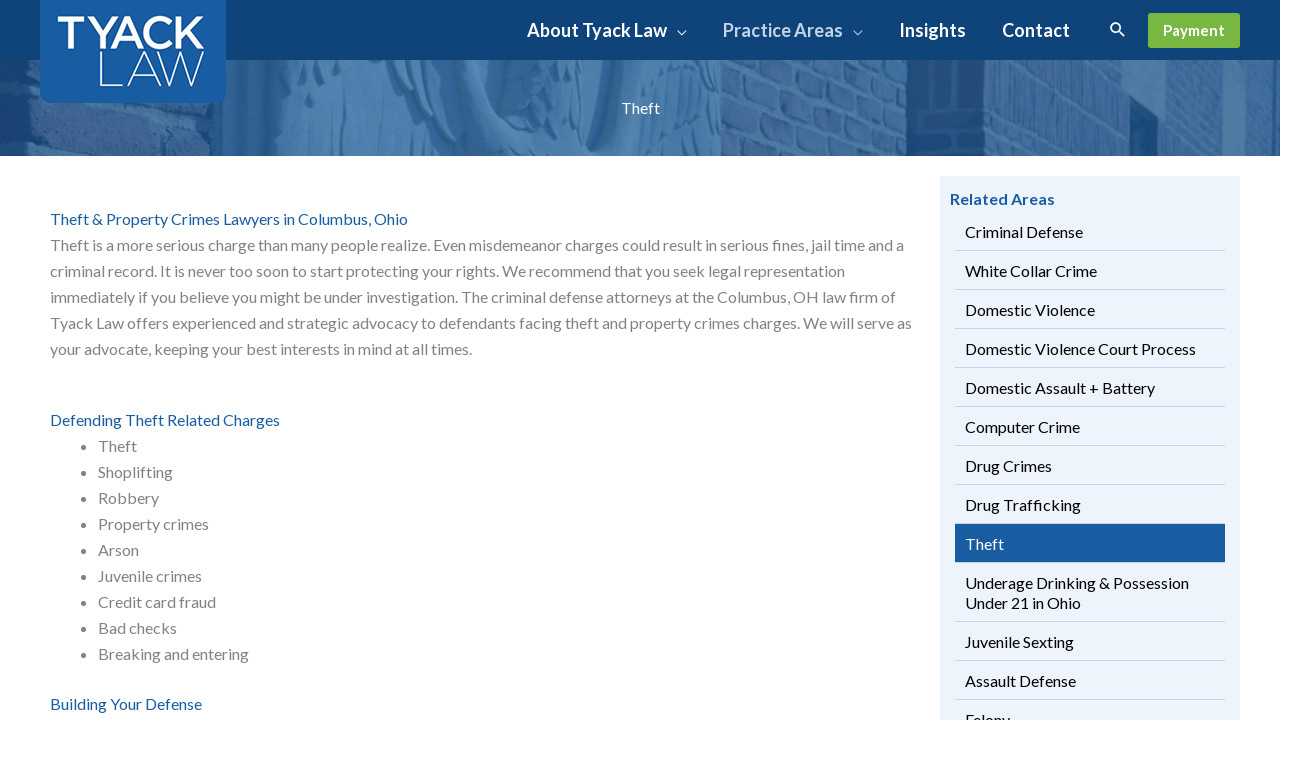

--- FILE ---
content_type: text/css; charset=utf-8
request_url: https://tyacklaw.com/wp-content/uploads/bb-plugin/cache/1368-layout.css?ver=12209b536b27901e13ec4ebf323ad163
body_size: 13271
content:
.fl-builder-content *,.fl-builder-content *:before,.fl-builder-content *:after {-webkit-box-sizing: border-box;-moz-box-sizing: border-box;box-sizing: border-box;}.fl-row:before,.fl-row:after,.fl-row-content:before,.fl-row-content:after,.fl-col-group:before,.fl-col-group:after,.fl-col:before,.fl-col:after,.fl-module:not([data-accepts]):before,.fl-module:not([data-accepts]):after,.fl-module-content:before,.fl-module-content:after {display: table;content: " ";}.fl-row:after,.fl-row-content:after,.fl-col-group:after,.fl-col:after,.fl-module:not([data-accepts]):after,.fl-module-content:after {clear: both;}.fl-clear {clear: both;}.fl-row,.fl-row-content {margin-left: auto;margin-right: auto;min-width: 0;}.fl-row-content-wrap {position: relative;}.fl-builder-mobile .fl-row-bg-photo .fl-row-content-wrap {background-attachment: scroll;}.fl-row-bg-video,.fl-row-bg-video .fl-row-content,.fl-row-bg-embed,.fl-row-bg-embed .fl-row-content {position: relative;}.fl-row-bg-video .fl-bg-video,.fl-row-bg-embed .fl-bg-embed-code {bottom: 0;left: 0;overflow: hidden;position: absolute;right: 0;top: 0;}.fl-row-bg-video .fl-bg-video video,.fl-row-bg-embed .fl-bg-embed-code video {bottom: 0;left: 0px;max-width: none;position: absolute;right: 0;top: 0px;}.fl-row-bg-video .fl-bg-video video {min-width: 100%;min-height: 100%;width: auto;height: auto;}.fl-row-bg-video .fl-bg-video iframe,.fl-row-bg-embed .fl-bg-embed-code iframe {pointer-events: none;width: 100vw;height: 56.25vw; max-width: none;min-height: 100vh;min-width: 177.77vh; position: absolute;top: 50%;left: 50%;-ms-transform: translate(-50%, -50%); -webkit-transform: translate(-50%, -50%); transform: translate(-50%, -50%);}.fl-bg-video-fallback {background-position: 50% 50%;background-repeat: no-repeat;background-size: cover;bottom: 0px;left: 0px;position: absolute;right: 0px;top: 0px;}.fl-row-bg-slideshow,.fl-row-bg-slideshow .fl-row-content {position: relative;}.fl-row .fl-bg-slideshow {bottom: 0;left: 0;overflow: hidden;position: absolute;right: 0;top: 0;z-index: 0;}.fl-builder-edit .fl-row .fl-bg-slideshow * {bottom: 0;height: auto !important;left: 0;position: absolute !important;right: 0;top: 0;}.fl-row-bg-overlay .fl-row-content-wrap:after {border-radius: inherit;content: '';display: block;position: absolute;top: 0;right: 0;bottom: 0;left: 0;z-index: 0;}.fl-row-bg-overlay .fl-row-content {position: relative;z-index: 1;}.fl-row-default-height .fl-row-content-wrap,.fl-row-custom-height .fl-row-content-wrap {display: -webkit-box;display: -webkit-flex;display: -ms-flexbox;display: flex;min-height: 100vh;}.fl-row-overlap-top .fl-row-content-wrap {display: -webkit-inline-box;display: -webkit-inline-flex;display: -moz-inline-box;display: -ms-inline-flexbox;display: inline-flex;width: 100%;}.fl-row-default-height .fl-row-content-wrap,.fl-row-custom-height .fl-row-content-wrap {min-height: 0;}.fl-row-default-height .fl-row-content,.fl-row-full-height .fl-row-content,.fl-row-custom-height .fl-row-content {-webkit-box-flex: 1 1 auto; -moz-box-flex: 1 1 auto;-webkit-flex: 1 1 auto;-ms-flex: 1 1 auto;flex: 1 1 auto;}.fl-row-default-height .fl-row-full-width.fl-row-content,.fl-row-full-height .fl-row-full-width.fl-row-content,.fl-row-custom-height .fl-row-full-width.fl-row-content {max-width: 100%;width: 100%;}.fl-row-default-height.fl-row-align-center .fl-row-content-wrap,.fl-row-full-height.fl-row-align-center .fl-row-content-wrap,.fl-row-custom-height.fl-row-align-center .fl-row-content-wrap {-webkit-align-items: center;-webkit-box-align: center;-webkit-box-pack: center;-webkit-justify-content: center;-ms-flex-align: center;-ms-flex-pack: center;justify-content: center;align-items: center;}.fl-row-default-height.fl-row-align-bottom .fl-row-content-wrap,.fl-row-full-height.fl-row-align-bottom .fl-row-content-wrap,.fl-row-custom-height.fl-row-align-bottom .fl-row-content-wrap {-webkit-align-items: flex-end;-webkit-justify-content: flex-end;-webkit-box-align: end;-webkit-box-pack: end;-ms-flex-align: end;-ms-flex-pack: end;justify-content: flex-end;align-items: flex-end;}.fl-col-group-equal-height {display: flex;flex-wrap: wrap;width: 100%;}.fl-col-group-equal-height.fl-col-group-has-child-loading {flex-wrap: nowrap;}.fl-col-group-equal-height .fl-col,.fl-col-group-equal-height .fl-col-content {display: flex;flex: 1 1 auto;}.fl-col-group-equal-height .fl-col-content {flex-direction: column;flex-shrink: 1;min-width: 1px;max-width: 100%;width: 100%;}.fl-col-group-equal-height:before,.fl-col-group-equal-height .fl-col:before,.fl-col-group-equal-height .fl-col-content:before,.fl-col-group-equal-height:after,.fl-col-group-equal-height .fl-col:after,.fl-col-group-equal-height .fl-col-content:after{content: none;}.fl-col-group-nested.fl-col-group-equal-height.fl-col-group-align-top .fl-col-content,.fl-col-group-equal-height.fl-col-group-align-top .fl-col-content {justify-content: flex-start;}.fl-col-group-nested.fl-col-group-equal-height.fl-col-group-align-center .fl-col-content,.fl-col-group-equal-height.fl-col-group-align-center .fl-col-content {justify-content: center;}.fl-col-group-nested.fl-col-group-equal-height.fl-col-group-align-bottom .fl-col-content,.fl-col-group-equal-height.fl-col-group-align-bottom .fl-col-content {justify-content: flex-end;}.fl-col-group-equal-height.fl-col-group-align-center .fl-col-group {width: 100%;}.fl-col {float: left;min-height: 1px;}.fl-col-bg-overlay .fl-col-content {position: relative;}.fl-col-bg-overlay .fl-col-content:after {border-radius: inherit;content: '';display: block;position: absolute;top: 0;right: 0;bottom: 0;left: 0;z-index: 0;}.fl-col-bg-overlay .fl-module {position: relative;z-index: 2;}.single:not(.woocommerce).single-fl-builder-template .fl-content {width: 100%;}.fl-builder-layer {position: absolute;top:0;left:0;right: 0;bottom: 0;z-index: 0;pointer-events: none;overflow: hidden;}.fl-builder-shape-layer {z-index: 0;}.fl-builder-shape-layer.fl-builder-bottom-edge-layer {z-index: 1;}.fl-row-bg-overlay .fl-builder-shape-layer {z-index: 1;}.fl-row-bg-overlay .fl-builder-shape-layer.fl-builder-bottom-edge-layer {z-index: 2;}.fl-row-has-layers .fl-row-content {z-index: 1;}.fl-row-bg-overlay .fl-row-content {z-index: 2;}.fl-builder-layer > * {display: block;position: absolute;top:0;left:0;width: 100%;}.fl-builder-layer + .fl-row-content {position: relative;}.fl-builder-layer .fl-shape {fill: #aaa;stroke: none;stroke-width: 0;width:100%;}@supports (-webkit-touch-callout: inherit) {.fl-row.fl-row-bg-parallax .fl-row-content-wrap,.fl-row.fl-row-bg-fixed .fl-row-content-wrap {background-position: center !important;background-attachment: scroll !important;}}@supports (-webkit-touch-callout: none) {.fl-row.fl-row-bg-fixed .fl-row-content-wrap {background-position: center !important;background-attachment: scroll !important;}}.fl-clearfix:before,.fl-clearfix:after {display: table;content: " ";}.fl-clearfix:after {clear: both;}.sr-only {position: absolute;width: 1px;height: 1px;padding: 0;overflow: hidden;clip: rect(0,0,0,0);white-space: nowrap;border: 0;}.fl-builder-content a.fl-button,.fl-builder-content a.fl-button:visited {border-radius: 4px;-moz-border-radius: 4px;-webkit-border-radius: 4px;display: inline-block;font-size: 16px;font-weight: normal;line-height: 18px;padding: 12px 24px;text-decoration: none;text-shadow: none;}.fl-builder-content .fl-button:hover {text-decoration: none;}.fl-builder-content .fl-button:active {position: relative;top: 1px;}.fl-builder-content .fl-button-width-full .fl-button {display: block;text-align: center;}.fl-builder-content .fl-button-width-custom .fl-button {display: inline-block;text-align: center;max-width: 100%;}.fl-builder-content .fl-button-left {text-align: left;}.fl-builder-content .fl-button-center {text-align: center;}.fl-builder-content .fl-button-right {text-align: right;}.fl-builder-content .fl-button i {font-size: 1.3em;height: auto;margin-right:8px;vertical-align: middle;width: auto;}.fl-builder-content .fl-button i.fl-button-icon-after {margin-left: 8px;margin-right: 0;}.fl-builder-content .fl-button-has-icon .fl-button-text {vertical-align: middle;}.fl-icon-wrap {display: inline-block;}.fl-icon {display: table-cell;vertical-align: middle;}.fl-icon a {text-decoration: none;}.fl-icon i {float: right;height: auto;width: auto;}.fl-icon i:before {border: none !important;height: auto;width: auto;}.fl-icon-text {display: table-cell;text-align: left;padding-left: 15px;vertical-align: middle;}.fl-icon-text-empty {display: none;}.fl-icon-text *:last-child {margin: 0 !important;padding: 0 !important;}.fl-icon-text a {text-decoration: none;}.fl-icon-text span {display: block;}.fl-icon-text span.mce-edit-focus {min-width: 1px;}.fl-module img {max-width: 100%;}.fl-photo {line-height: 0;position: relative;}.fl-photo-align-left {text-align: left;}.fl-photo-align-center {text-align: center;}.fl-photo-align-right {text-align: right;}.fl-photo-content {display: inline-block;line-height: 0;position: relative;max-width: 100%;}.fl-photo-img-svg {width: 100%;}.fl-photo-content img {display: inline;height: auto;max-width: 100%;}.fl-photo-crop-circle img {-webkit-border-radius: 100%;-moz-border-radius: 100%;border-radius: 100%;}.fl-photo-caption {font-size: 13px;line-height: 18px;overflow: hidden;text-overflow: ellipsis;}.fl-photo-caption-below {padding-bottom: 20px;padding-top: 10px;}.fl-photo-caption-hover {background: rgba(0,0,0,0.7);bottom: 0;color: #fff;left: 0;opacity: 0;filter: alpha(opacity = 0);padding: 10px 15px;position: absolute;right: 0;-webkit-transition:opacity 0.3s ease-in;-moz-transition:opacity 0.3s ease-in;transition:opacity 0.3s ease-in;}.fl-photo-content:hover .fl-photo-caption-hover {opacity: 100;filter: alpha(opacity = 100);}.fl-builder-pagination,.fl-builder-pagination-load-more {padding: 40px 0;}.fl-builder-pagination ul.page-numbers {list-style: none;margin: 0;padding: 0;text-align: center;}.fl-builder-pagination li {display: inline-block;list-style: none;margin: 0;padding: 0;}.fl-builder-pagination li a.page-numbers,.fl-builder-pagination li span.page-numbers {border: 1px solid #e6e6e6;display: inline-block;padding: 5px 10px;margin: 0 0 5px;}.fl-builder-pagination li a.page-numbers:hover,.fl-builder-pagination li span.current {background: #f5f5f5;text-decoration: none;}.fl-slideshow,.fl-slideshow * {-webkit-box-sizing: content-box;-moz-box-sizing: content-box;box-sizing: content-box;}.fl-slideshow .fl-slideshow-image img {max-width: none !important;}.fl-slideshow-social {line-height: 0 !important;}.fl-slideshow-social * {margin: 0 !important;}.fl-builder-content .bx-wrapper .bx-viewport {background: transparent;border: none;box-shadow: none;-moz-box-shadow: none;-webkit-box-shadow: none;left: 0;}.mfp-wrap button.mfp-arrow,.mfp-wrap button.mfp-arrow:active,.mfp-wrap button.mfp-arrow:hover,.mfp-wrap button.mfp-arrow:focus {background: transparent !important;border: none !important;outline: none;position: absolute;top: 50%;box-shadow: none !important;-moz-box-shadow: none !important;-webkit-box-shadow: none !important;}.mfp-wrap .mfp-close,.mfp-wrap .mfp-close:active,.mfp-wrap .mfp-close:hover,.mfp-wrap .mfp-close:focus {background: transparent !important;border: none !important;outline: none;position: absolute;top: 0;box-shadow: none !important;-moz-box-shadow: none !important;-webkit-box-shadow: none !important;}.admin-bar .mfp-wrap .mfp-close,.admin-bar .mfp-wrap .mfp-close:active,.admin-bar .mfp-wrap .mfp-close:hover,.admin-bar .mfp-wrap .mfp-close:focus {top: 32px!important;}img.mfp-img {padding: 0;}.mfp-counter {display: none;}.mfp-wrap .mfp-preloader.fa {font-size: 30px;}.fl-form-field {margin-bottom: 15px;}.fl-form-field input.fl-form-error {border-color: #DD6420;}.fl-form-error-message {clear: both;color: #DD6420;display: none;padding-top: 8px;font-size: 12px;font-weight: lighter;}.fl-form-button-disabled {opacity: 0.5;}.fl-animation {opacity: 0;}body.fl-no-js .fl-animation {opacity: 1;}.fl-builder-preview .fl-animation,.fl-builder-edit .fl-animation,.fl-animated {opacity: 1;}.fl-animated {animation-fill-mode: both;-webkit-animation-fill-mode: both;}.fl-button.fl-button-icon-animation i {width: 0 !important;opacity: 0;-ms-filter: "alpha(opacity=0)";transition: all 0.2s ease-out;-webkit-transition: all 0.2s ease-out;}.fl-button.fl-button-icon-animation:hover i {opacity: 1! important;-ms-filter: "alpha(opacity=100)";}.fl-button.fl-button-icon-animation i.fl-button-icon-after {margin-left: 0px !important;}.fl-button.fl-button-icon-animation:hover i.fl-button-icon-after {margin-left: 10px !important;}.fl-button.fl-button-icon-animation i.fl-button-icon-before {margin-right: 0 !important;}.fl-button.fl-button-icon-animation:hover i.fl-button-icon-before {margin-right: 20px !important;margin-left: -10px;}.fl-builder-content a.fl-button,.fl-builder-content a.fl-button:visited {background: #fafafa;border: 1px solid #ccc;color: #333;}.fl-builder-content a.fl-button *,.fl-builder-content a.fl-button:visited * {color: #333;}@media (max-width: 1200px) {}@media (max-width: 992px) { .fl-col-group.fl-col-group-medium-reversed {display: -webkit-flex;display: flex;-webkit-flex-wrap: wrap-reverse;flex-wrap: wrap-reverse;flex-direction: row-reverse;} }@media (max-width: 768px) { .fl-row-content-wrap {background-attachment: scroll !important;}.fl-row-bg-parallax .fl-row-content-wrap {background-attachment: scroll !important;background-position: center center !important;}.fl-col-group.fl-col-group-equal-height {display: block;}.fl-col-group.fl-col-group-equal-height.fl-col-group-custom-width {display: -webkit-box;display: -webkit-flex;display: flex;}.fl-col-group.fl-col-group-responsive-reversed {display: -webkit-flex;display: flex;-webkit-flex-wrap: wrap-reverse;flex-wrap: wrap-reverse;flex-direction: row-reverse;}.fl-col-group.fl-col-group-responsive-reversed .fl-col:not(.fl-col-small-custom-width) {flex-basis: 100%;width: 100% !important;}.fl-col-group.fl-col-group-medium-reversed:not(.fl-col-group-responsive-reversed) {display: unset;display: unset;-webkit-flex-wrap: unset;flex-wrap: unset;flex-direction: unset;}.fl-col {clear: both;float: none;margin-left: auto;margin-right: auto;width: auto !important;}.fl-col-small:not(.fl-col-small-full-width) {max-width: 400px;}.fl-block-col-resize {display:none;}.fl-row[data-node] .fl-row-content-wrap {margin: 0;padding-left: 0;padding-right: 0;}.fl-row[data-node] .fl-bg-video,.fl-row[data-node] .fl-bg-slideshow {left: 0;right: 0;}.fl-col[data-node] .fl-col-content {margin: 0;padding-left: 0;padding-right: 0;} }@media (min-width: 1201px) {html .fl-visible-large:not(.fl-visible-desktop),html .fl-visible-medium:not(.fl-visible-desktop),html .fl-visible-mobile:not(.fl-visible-desktop) {display: none;}}@media (min-width: 993px) and (max-width: 1200px) {html .fl-visible-desktop:not(.fl-visible-large),html .fl-visible-medium:not(.fl-visible-large),html .fl-visible-mobile:not(.fl-visible-large) {display: none;}}@media (min-width: 769px) and (max-width: 992px) {html .fl-visible-desktop:not(.fl-visible-medium),html .fl-visible-large:not(.fl-visible-medium),html .fl-visible-mobile:not(.fl-visible-medium) {display: none;}}@media (max-width: 768px) {html .fl-visible-desktop:not(.fl-visible-mobile),html .fl-visible-large:not(.fl-visible-mobile),html .fl-visible-medium:not(.fl-visible-mobile) {display: none;}}.fl-col-content {display: flex;flex-direction: column;}.fl-row-fixed-width {max-width: 1240px;}.fl-row-content-wrap {margin-top: 0px;margin-right: 0px;margin-bottom: 0px;margin-left: 0px;padding-top: 20px;padding-right: 20px;padding-bottom: 20px;padding-left: 20px;}.fl-module-content, .fl-module:where(.fl-module:not(:has(> .fl-module-content))) {margin-top: 20px;margin-right: 20px;margin-bottom: 20px;margin-left: 20px;}.page .fl-post-header, .single-fl-builder-template .fl-post-header { display:none; }.fl-node-egt2frjwzxdo > .fl-row-content-wrap {background-image: linear-gradient(180deg, #eef4fb 0%, rgba(255,255,255,0) 50%);}.fl-node-r6u1y47foknx {width: 75%;}@media(max-width: 1200px) {.fl-builder-content .fl-node-r6u1y47foknx {width: 75% !important;max-width: none;-webkit-box-flex: 0 1 auto;-moz-box-flex: 0 1 auto;-webkit-flex: 0 1 auto;-ms-flex: 0 1 auto;flex: 0 1 auto;}}@media(max-width: 992px) {.fl-builder-content .fl-node-r6u1y47foknx {width: 60% !important;max-width: none;-webkit-box-flex: 0 1 auto;-moz-box-flex: 0 1 auto;-webkit-flex: 0 1 auto;-ms-flex: 0 1 auto;flex: 0 1 auto;}}@media(max-width: 768px) {.fl-builder-content .fl-node-r6u1y47foknx {width: 100% !important;max-width: none;clear: none;float: left;}} .fl-node-r6u1y47foknx > .fl-col-content {padding-top:10px;padding-right:10px;padding-bottom:10px;padding-left:10px;}.fl-node-xjs2i3wld0qn {width: 25%;}.fl-node-xjs2i3wld0qn > .fl-col-content {background-color: #eef4fb;}@media(max-width: 1200px) {.fl-builder-content .fl-node-xjs2i3wld0qn {width: 25% !important;max-width: none;-webkit-box-flex: 0 1 auto;-moz-box-flex: 0 1 auto;-webkit-flex: 0 1 auto;-ms-flex: 0 1 auto;flex: 0 1 auto;}}@media(max-width: 992px) {.fl-builder-content .fl-node-xjs2i3wld0qn {width: 40% !important;max-width: none;-webkit-box-flex: 0 1 auto;-moz-box-flex: 0 1 auto;-webkit-flex: 0 1 auto;-ms-flex: 0 1 auto;flex: 0 1 auto;}}@media(max-width: 768px) {.fl-builder-content .fl-node-xjs2i3wld0qn {width: 100% !important;max-width: none;clear: none;float: left;}} .fl-node-xjs2i3wld0qn > .fl-col-content {padding-top:10px;padding-right:10px;padding-bottom:10px;padding-left:10px;}.fl-node-t5rvcmkgq836 {width: 77.98%;}.fl-node-1ghefum7pqvd {width: 22.02%;}@media(max-width: 1200px) {.fl-builder-content .fl-node-1ghefum7pqvd {width: 22.02% !important;max-width: none;-webkit-box-flex: 0 1 auto;-moz-box-flex: 0 1 auto;-webkit-flex: 0 1 auto;-ms-flex: 0 1 auto;flex: 0 1 auto;}}@media(max-width: 992px) {.fl-builder-content .fl-node-1ghefum7pqvd {width: 22.02% !important;max-width: none;-webkit-box-flex: 0 1 auto;-moz-box-flex: 0 1 auto;-webkit-flex: 0 1 auto;-ms-flex: 0 1 auto;flex: 0 1 auto;}}@media(max-width: 768px) {.fl-builder-content .fl-node-1ghefum7pqvd {width: 22.02% !important;max-width: none;clear: none;float: left;}}.fl-node-ivn2flk0s675 {width: 100%;}.fl-module-heading .fl-heading {padding: 0 !important;margin: 0 !important;}.fl-row .fl-col .fl-node-slh56vg3dw80 h3.fl-heading a,.fl-row .fl-col .fl-node-slh56vg3dw80 h3.fl-heading .fl-heading-text,.fl-row .fl-col .fl-node-slh56vg3dw80 h3.fl-heading .fl-heading-text *,.fl-node-slh56vg3dw80 h3.fl-heading .fl-heading-text {color: #185da1;}.fl-node-slh56vg3dw80.fl-module-heading .fl-heading {font-weight: 700;}@media(max-width: 768px) {.fl-node-slh56vg3dw80.fl-module-heading .fl-heading {font-size: 24px;}}.fl-row .fl-col .fl-node-o5trcxpwdzn9 h2.fl-heading a,.fl-row .fl-col .fl-node-o5trcxpwdzn9 h2.fl-heading .fl-heading-text,.fl-row .fl-col .fl-node-o5trcxpwdzn9 h2.fl-heading .fl-heading-text *,.fl-node-o5trcxpwdzn9 h2.fl-heading .fl-heading-text {color: #185da1;} .fl-node-o5trcxpwdzn9 > .fl-module-content {margin-top:20px;}.fl-builder-content .fl-rich-text strong {font-weight: bold;}.fl-module.fl-rich-text p:last-child {margin-bottom: 0;}.fl-builder-edit .fl-module.fl-rich-text p:not(:has(~ *:not(.fl-block-overlay))) {margin-bottom: 0;} .fl-node-jnqpydhcke7f > .fl-module-content {margin-bottom:0px;} .fl-node-nyqxifgukr47.fl-module-heading {margin-bottom:0px;}.uabb-gf-style .gform_body .ginput_container_radio .gfield_radio li label,.uabb-gf-style .gform_body .ginput_container_checkbox .gfield_checkbox li label,.uabb-gf-style .gform_body .ginput_container_radio .gfield_radio div label,.uabb-gf-style .gform_body .ginput_container_checkbox .gfield_checkbox div label {padding-right: 16px;}.uabb-gf-style input[type=submit] {-webkit-transition: all .3s;-moz-transition: all .3s;-o-transition: all .3s;transition: all .3s;}.uabb-gf-style .gform_body ul,.uabb-gf-style .gform_body div {list-style: none;margin-left: 0;}.gform_wrapper .gfield_required {color: #790000;margin-left: 4px;}.gform_wrapper .gfield_radio li label,.gform_wrapper .gfield_radio div label {vertical-align: bottom;margin-left: 4px;}.gform_wrapper .gfield_checkbox li label,.gform_wrapper .gfield_checkbox div label {vertical-align: bottom;margin-left: 2px;}.uabb-gf-style .gform_wrapper.gform_validation_error .gform_body ul li.gfield.gfield_error:not(.gf_left_half):not(.gf_right_half),.uabb-gf-style .gform_wrapper.gform_validation_error .gform_body div div.gfield.gfield_error:not(.gf_left_half):not(.gf_right_half) {max-width: 100%;}.gform_wrapper li.gfield.gfield_error,.gform_wrapper li.gfield.gfield_error.gfield_contains_required.gfield_creditcard_warning,.gform_wrapper div.gfield.gfield_error,.gform_wrapper div.gfield.gfield_error.gfield_contains_required.gfield_creditcard_warning {margin-top: 16px;padding-bottom: 6px;padding-top: 8px;background-color: rgba(255, 223, 224, .25);border-top: 1px solid #C89797;border-bottom: 1px solid #C89797;}.gform_wrapper .field_description_below .gfield_description {padding-top: 16px;}.uabb-gf-style form .gform_body .gfield_label {display: block;text-align: left;}.gform_wrapper .top_label .gfield_label {line-height: 3;}.gform_wrapper .ginput_container.ginput_container_checkbox input,.gform_wrapper .ginput_container.ginput_container_radio input {vertical-align: baseline;}.uabb-gf-style .gform_wrapper .gfield select {-webkit-appearance: none;}.uabb-gf-style .ginput_container_select {position: relative;}.uabb-gf-style .ginput_container_select:after {content: "\f078";font-family: 'Font Awesome 5 Free';font-weight: 800;font-size: 0.7em;line-height: 1;position: absolute;top: 45%;-webkit-transform: translateY(-45%);-ms-transform: translateY(-45%);transform: translateY(-45%);right: 0.5em;pointer-events: none;z-index: 5;}.gform_wrapper label.gfield_label {font-weight: 700;}.gform_wrapper li.gfield_error input:not([type='radio']):not([type='checkbox']):not([type='submit']):not([type='button']):not([type='image']):not([type='file']),.gform_wrapper li.gfield_error textarea,.gform_wrapper div.gfield_error input:not([type='radio']):not([type='checkbox']):not([type='submit']):not([type='button']):not([type='image']):not([type='file']),.gform_wrapper div.gfield_error textarea {border: 1px solid #790000;}.gform_wrapper .gfield_error .gfield_label {color: #790000;}.gform_wrapper.gform_validation_error form .gform_body ul li.gfield.gfield_error:not(.gf_left_half):not(.gf_right_half),.gform_wrapper.gf_browser_chrome .gform_body,.gform_wrapper.gform_validation_error form .gform_body div div.gfield.gfield_error:not(.gf_left_half):not(.gf_right_half),.gform_wrapper.gf_browser_chrome .gform_body {max-width: 100%!important;}.uabb-gf-style .gform_wrapper ul.gform_fields li.gfield:not( .gf_left_half):not(.gf_left_third):not(.gf_middle_third),.uabb-gf-style .gform_wrapper div.gform_fields div.gfield:not( .gf_left_half):not(.gf_left_third):not(.gf_middle_third) {padding-right: 0;}.gfield_checkbox li,.gfield_checkbox div {position: relative;padding-left: 40px;}input[type="radio"]+label,input[type="checkbox"]+label {cursor: pointer;}.uabb-gf-style .gform_wrapper ul.gfield_radio li,.uabb-gf-style .gform_wrapper ul.gfield_checkbox li,.uabb-gf-style .gform_wrapper div.gfield_radio div,.uabb-gf-style .gform_wrapper div.gfield_checkbox div {margin-bottom: 10px;padding-left: 0;}.uabb-gf-style .gform_wrapper ul.gfield_radio li label,.uabb-gf-style .gform_wrapper ul.gfield_checkbox li label,.uabb-gf-style .gform_wrapper div.gfield_radio div label,.uabb-gf-style .gform_wrapper div.gfield_checkbox div label {display: inline-block;line-height: 1.2;}.gform_wrapper .gfield_checkbox li,.gform_wrapper .gfield_radio li,.gform_wrapper .gfield_checkbox div,.gform_wrapper .gfield_radio div {line-height: 1.2;}.gform_wrapper .ginput_container_select .chosen-container-single .chosen-single {position: inherit;overflow: hidden;padding: inherit;height: inherit;border: inherit;border-radius: inherit;background: none;box-shadow: none;color: #444;}.gform_wrapper .ginput_container_select .chosen-container-active.chosen-with-drop .chosen-single {box-shadow: none;border: inherit;background: inherit;box-shadow: none;border-color: inherit;border: inherit;}.gform_wrapper .chosen-container.chosen-container-single .chosen-single div {position: absolute;top: 50%;transform: translateY(calc(-50% - 2px));right: 0;display: block;width: 18px;height: 18px;}.uabb-gf-style .gform_body .ginput_container_radio div.gfield_radio div {display: block;}.gform_wrapper .description,.gform_wrapper .gfield_description,.gform_wrapper .gsection_description,.gform_wrapper .instruction,.gform_wrapper .ginput_complex.ginput_container span label {font-size: .813em;}@media (max-width: 768px) { .uabb-contact-form .uabb-inline-group {width: 100%;padding: 0;} }.fl-node-idn6ym7f1hpz {width: 100%;}.fl-node-idn6ym7f1hpz .uabb-gf-style {padding-top:0px;padding-bottom:0px;padding-left:0px;padding-right:0px;}.fl-node-idn6ym7f1hpz .uabb-gf-style .gform_wrapper form .gform_body input:not([type='radio']):not([type='checkbox']):not([type='submit']):not([type='button']):not([type='image']):not([type='file']),.fl-node-idn6ym7f1hpz .gform_wrapper form .gform_body textarea,.fl-node-idn6ym7f1hpz .gform_wrapper .gfield .ginput_container select,.fl-node-idn6ym7f1hpz .gform_wrapper .ginput_container_select .chosen-container-single .chosen-single {padding-top: 15px;padding-bottom: 15px;padding-left: 15px;padding-right: 15px;}.fl-node-idn6ym7f1hpz .uabb-gf-style input[type=tel],.fl-node-idn6ym7f1hpz .uabb-gf-style input[type=email],.fl-node-idn6ym7f1hpz .uabb-gf-style input[type=text],.fl-node-idn6ym7f1hpz .uabb-gf-style input[type=url],.fl-node-idn6ym7f1hpz .uabb-gf-style input[type=number],.fl-node-idn6ym7f1hpz .uabb-gf-style input[type=date],.fl-node-idn6ym7f1hpz .uabb-gf-style select,.fl-node-idn6ym7f1hpz .uabb-gf-style textarea,.fl-node-idn6ym7f1hpz .uabb-gf-style input[type=tel]:focus,.fl-node-idn6ym7f1hpz .uabb-gf-style input[type=email]:focus,.fl-node-idn6ym7f1hpz .uabb-gf-style input[type=text]:focus,.fl-node-idn6ym7f1hpz .uabb-gf-style input[type=url]:focus,.fl-node-idn6ym7f1hpz .uabb-gf-style input[type=number]:focus,.fl-node-idn6ym7f1hpz .uabb-gf-style input[type=date]:focus,.fl-node-idn6ym7f1hpz .uabb-gf-style select:focus,.fl-node-idn6ym7f1hpz .uabb-gf-style textarea:focus,.fl-node-idn6ym7f1hpz .gform_wrapper .ginput_container_select .chosen-container-single .chosen-single,.fl-node-idn6ym7f1hpz .chosen-container .chosen-container-single .chosen-container-active .chosen-with-drop,.fl-node-idn6ym7f1hpz .gform_wrapper .ginput_container_select .chosen-container-active.chosen-with-drop .chosen-single,.fl-node-idn6ym7f1hpz .gform_wrapper .chosen-container .chosen-drop {outline: none;line-height: 1.3;text-align: left;color: var(--ast-global-color-2);background: ;}.fl-node-idn6ym7f1hpz .uabb-gf-style input[type=tel]:active,.fl-node-idn6ym7f1hpz .uabb-gf-style input[type=tel]:focus,.fl-node-idn6ym7f1hpz .uabb-gf-style input[type=email]:active,.fl-node-idn6ym7f1hpz .uabb-gf-style input[type=email]:focus,.fl-node-idn6ym7f1hpz .uabb-gf-style input[type=text]:active,.fl-node-idn6ym7f1hpz .uabb-gf-style input[type=text]:focus,.fl-node-idn6ym7f1hpz .uabb-gf-style input[type=url]:focus,.fl-node-idn6ym7f1hpz .uabb-gf-style input[type=url]:focus,.fl-node-idn6ym7f1hpz .uabb-gf-style input[type=number]:focus,.fl-node-idn6ym7f1hpz .uabb-gf-style input[type=number]:active,.fl-node-idn6ym7f1hpz .uabb-gf-style select:focus,.fl-node-idn6ym7f1hpz .uabb-gf-style select:active,.fl-node-idn6ym7f1hpz .uabb-gf-style input[type=date]:focus,.fl-node-idn6ym7f1hpz .uabb-gf-style input[type=date]:active,.fl-node-idn6ym7f1hpz .uabb-gf-style textarea:active,.fl-node-idn6ym7f1hpz .uabb-gf-style textarea:focus,.fl-node-idn6ym7f1hpz .gform_wrapper .chosen-container-active.chosen-with-drop .chosen-single,.fl-node-idn6ym7f1hpz .gform_wrapper .ginput_container_select .chosen-container-active.chosen-with-drop .chosen-single {border-color: #bbbbbb;}.fl-node-idn6ym7f1hpz .gform_wrapper .gfield .gfield_description {color: #000000;}.fl-node-idn6ym7f1hpz .gform_wrapper .gfield .ginput_container span label {}.fl-node-idn6ym7f1hpz .uabb-gf-style form .gform_body .gfield_label,.fl-node-idn6ym7f1hpz .uabb-gf-style form .gf_progressbar_title,.fl-node-idn6ym7f1hpz .uabb-gf-style form .gf_page_steps {margin-bottom: 0px;}.fl-node-idn6ym7f1hpz .gform_wrapper .gfield .ginput_container span label {font-family: Default;font-weight: default;}.fl-node-idn6ym7f1hpz .uabb-gf-style .gform_body .ginput_container_checkbox .gfield_checkbox li,.fl-node-idn6ym7f1hpz .uabb-gf-style .gform_body .ginput_container_radio .gfield_radio li,.fl-node-idn6ym7f1hpz .uabb-gf-style .gform_body .ginput_container_checkbox .gfield_checkbox div,.fl-node-idn6ym7f1hpz .uabb-gf-style .gform_body .ginput_container_radio .gfield_radio div {text-align: left;}.fl-node-idn6ym7f1hpz .uabb-gf-style .gform_wrapper .gfield_radio li label,.fl-node-idn6ym7f1hpz .uabb-gf-style .gform_wrapper .gfield_checkbox li label,.fl-node-idn6ym7f1hpz .uabb-gf-style .gform_wrapper .gfield_radio div label,.fl-node-idn6ym7f1hpz .uabb-gf-style .gform_wrapper .gfield_checkbox div label {}.fl-node-idn6ym7f1hpz .uabb-gf-style .gform_wrapper .gform_footer input[type=submit],.fl-node-idn6ym7f1hpz .uabb-gf-style .gform_page .gform_page_footer input[type=button],.fl-node-idn6ym7f1hpz .uabb-gf-style .gform_page .gform_page_footer input[type=submit],.fl-node-idn6ym7f1hpz .uabb-gf-style .gform-theme--framework.gform-theme.gform_wrapper .button:where(:not(.gform-theme-no-framework)):where(:not(.gform-theme__disable):not(.gform-theme__disable *):not(.gform-theme__disable-framework):not(.gform-theme__disable-framework *)),.fl-node-idn6ym7f1hpz .uabb-gf-style .gform-theme--framework.gform-theme.gform_wrapper input:is([type="submit"],.fl-node-idn6ym7f1hpz .uabb-gf-style [type="button"],.fl-node-idn6ym7f1hpz .uabb-gf-style [type="reset"]):where(:not(.gform-theme-no-framework)):where(:not(.gform-theme__disable):not(.gform-theme__disable *):not(.gform-theme__disable-framework):not(.gform-theme__disable-framework *)),.fl-node-idn6ym7f1hpz .uabb-gf-style .gform-theme--framework.gform-theme.gform_wrapper input:is([type="submit"],.fl-node-idn6ym7f1hpz .uabb-gf-style [type="button"],.fl-node-idn6ym7f1hpz .uabb-gf-style [type="reset"]).button:where(:not(.gform-theme-no-framework)):where(:not(.gform-theme__disable):not(.gform-theme__disable *):not(.gform-theme__disable-framework):not(.gform-theme__disable-framework *)),.fl-node-idn6ym7f1hpz .uabb-gf-style .gform-theme--framework.gform-theme.gform_wrapper input[type="submit"].button.gform_button:where(:not(.gform-theme-no-framework)):where(:not(.gform-theme__disable):not(.gform-theme__disable *):not(.gform-theme__disable-framework):not(.gform-theme__disable-framework *)) {padding-top:10px;padding-bottom:10px;padding-left:20px;padding-right:20px;background:#77b742;}.fl-node-idn6ym7f1hpz .uabb-gf-style .gform_wrapper .gform_footer input[type=submit]:hover,.fl-node-idn6ym7f1hpz .uabb-gf-style .gform_page .gform_page_footer input[type=button]:hover,.fl-node-idn6ym7f1hpz .uabb-gf-style .gform_page .gform_page_footer input[type=submit]:hover,.fl-node-idn6ym7f1hpz .uabb-gf-style .gform-theme--framework.gform-theme.gform_wrapper .button:where(:not(.gform-theme-no-framework)):where(:not(.gform-theme__disable):not(.gform-theme__disable *):not(.gform-theme__disable-framework):not(.gform-theme__disable-framework *)):hover,.fl-node-idn6ym7f1hpz .uabb-gf-style .gform-theme--framework.gform-theme.gform_wrapper input:is([type="submit"]:hover,.fl-node-idn6ym7f1hpz .uabb-gf-style [type="button"]:hover,.fl-node-idn6ym7f1hpz .uabb-gf-style [type="reset"]):where(:not(.gform-theme-no-framework)):where(:not(.gform-theme__disable):not(.gform-theme__disable *):not(.gform-theme__disable-framework):not(.gform-theme__disable-framework *)):hover,.fl-node-idn6ym7f1hpz .uabb-gf-style .gform-theme--framework.gform-theme.gform_wrapper input:is([type="submit"]:hover,.fl-node-idn6ym7f1hpz .uabb-gf-style [type="button"]:hover,.fl-node-idn6ym7f1hpz .uabb-gf-style [type="reset"]).button:where(:not(.gform-theme-no-framework)):where(:not(.gform-theme__disable):not(.gform-theme__disable *):not(.gform-theme__disable-framework):not(.gform-theme__disable-framework *)):hover,.fl-node-idn6ym7f1hpz .uabb-gf-style .gform-theme--framework.gform-theme.gform_wrapper input[type="submit"].button.gform_button:where(:not(.gform-theme-no-framework)):where(:not(.gform-theme__disable):not(.gform-theme__disable *):not(.gform-theme__disable-framework):not(.gform-theme__disable-framework *)):hover {border-color:#77b742;color:#ffffff;background:#8cd74e;}.fl-node-idn6ym7f1hpz .uabb-gf-style .gform_wrapper .gform_footer {text-align: left;justify-content: flex-start;}.fl-node-idn6ym7f1hpz .uabb-gf-style .gform_wrapper .gform_footer input[type=submit],.fl-node-idn6ym7f1hpz .uabb-gf-style .gform_page .gform_page_footer input[type=button],.fl-node-idn6ym7f1hpz .uabb-gf-style .gform_page .gform_page_footer input[type=submit],.fl-node-idn6ym7f1hpz .uabb-gf-style .gform-theme--framework.gform-theme.gform_wrapper .button:where(:not(.gform-theme-no-framework)):where(:not(.gform-theme__disable):not(.gform-theme__disable *):not(.gform-theme__disable-framework):not(.gform-theme__disable-framework *)),.fl-node-idn6ym7f1hpz .uabb-gf-style .gform-theme--framework.gform-theme.gform_wrapper input:is([type="submit"],.fl-node-idn6ym7f1hpz .uabb-gf-style [type="button"],.fl-node-idn6ym7f1hpz .uabb-gf-style [type="reset"]):where(:not(.gform-theme-no-framework)):where(:not(.gform-theme__disable):not(.gform-theme__disable *):not(.gform-theme__disable-framework):not(.gform-theme__disable-framework *)),.fl-node-idn6ym7f1hpz .uabb-gf-style .gform-theme--framework.gform-theme.gform_wrapper input:is([type="submit"],.fl-node-idn6ym7f1hpz .uabb-gf-style [type="button"],.fl-node-idn6ym7f1hpz .uabb-gf-style [type="reset"]).button:where(:not(.gform-theme-no-framework)):where(:not(.gform-theme__disable):not(.gform-theme__disable *):not(.gform-theme__disable-framework):not(.gform-theme__disable-framework *)),.fl-node-idn6ym7f1hpz .uabb-gf-style .gform-theme--framework.gform-theme.gform_wrapper input[type="submit"].button.gform_button:where(:not(.gform-theme-no-framework)):where(:not(.gform-theme__disable):not(.gform-theme__disable *):not(.gform-theme__disable-framework):not(.gform-theme__disable-framework *)) {color: #ffffff;}.fl-node-idn6ym7f1hpz .uabb-gf-style .gform_wrapper .gform_footer input[type=submit]:hover,.fl-node-idn6ym7f1hpz .uabb-gf-style .gform_page .gform_page_footer input[type=button]:hover,.fl-node-idn6ym7f1hpz .uabb-gf-style .gform_page .gform_page_footer input[type=submit]:hover,.fl-node-idn6ym7f1hpz .uabb-gf-style .gform-theme--framework.gform-theme.gform_wrapper .button:where(:not(.gform-theme-no-framework)):where(:not(.gform-theme__disable):not(.gform-theme__disable *):not(.gform-theme__disable-framework):not(.gform-theme__disable-framework *)):hover,.fl-node-idn6ym7f1hpz .uabb-gf-style .gform-theme--framework.gform-theme.gform_wrapper input:is([type="submit"]:hover,.fl-node-idn6ym7f1hpz .uabb-gf-style [type="button"]:hover,.fl-node-idn6ym7f1hpz .uabb-gf-style [type="reset"]):where(:not(.gform-theme-no-framework)):where(:not(.gform-theme__disable):not(.gform-theme__disable *):not(.gform-theme__disable-framework):not(.gform-theme__disable-framework *)):hover,.fl-node-idn6ym7f1hpz .uabb-gf-style .gform-theme--framework.gform-theme.gform_wrapper input:is([type="submit"]:hover,.fl-node-idn6ym7f1hpz .uabb-gf-style [type="button"]:hover,.fl-node-idn6ym7f1hpz .uabb-gf-style [type="reset"]).button:where(:not(.gform-theme-no-framework)):where(:not(.gform-theme__disable):not(.gform-theme__disable *):not(.gform-theme__disable-framework):not(.gform-theme__disable-framework *)):hover,.fl-node-idn6ym7f1hpz .uabb-gf-style .gform-theme--framework.gform-theme.gform_wrapper input[type="submit"].button.gform_button:where(:not(.gform-theme-no-framework)):where(:not(.gform-theme__disable):not(.gform-theme__disable *):not(.gform-theme__disable-framework):not(.gform-theme__disable-framework *)):hover {}.fl-node-idn6ym7f1hpz .uabb-gf-style .gform_wrapper .gform_footer input[type=submit]:active,.fl-node-idn6ym7f1hpz .uabb-gf-style .gform_page .gform_page_footer input[type=button]:active,.fl-node-idn6ym7f1hpz .uabb-gf-style .gform_page .gform_page_footer input[type=submit]:active,.fl-node-idn6ym7f1hpz .uabb-gf-style .gform-theme--framework.gform-theme.gform_wrapper .button:where(:not(.gform-theme-no-framework)):where(:not(.gform-theme__disable):not(.gform-theme__disable *):not(.gform-theme__disable-framework):not(.gform-theme__disable-framework *)):active,.fl-node-idn6ym7f1hpz .uabb-gf-style .gform-theme--framework.gform-theme.gform_wrapper input:is([type="submit"]:active,.fl-node-idn6ym7f1hpz .uabb-gf-style [type="button"]:active,.fl-node-idn6ym7f1hpz .uabb-gf-style [type="reset"]):where(:not(.gform-theme-no-framework)):where(:not(.gform-theme__disable):not(.gform-theme__disable *):not(.gform-theme__disable-framework):not(.gform-theme__disable-framework *)):active,.fl-node-idn6ym7f1hpz .uabb-gf-style .gform-theme--framework.gform-theme.gform_wrapper input:is([type="submit"]:active,.fl-node-idn6ym7f1hpz .uabb-gf-style [type="button"]:active,.fl-node-idn6ym7f1hpz .uabb-gf-style [type="reset"]).button:where(:not(.gform-theme-no-framework)):where(:not(.gform-theme__disable):not(.gform-theme__disable *):not(.gform-theme__disable-framework):not(.gform-theme__disable-framework *)):active,.fl-node-idn6ym7f1hpz .uabb-gf-style .gform-theme--framework.gform-theme.gform_wrapper input[type="submit"].button.gform_button:where(:not(.gform-theme-no-framework)):where(:not(.gform-theme__disable):not(.gform-theme__disable *):not(.gform-theme__disable-framework):not(.gform-theme__disable-framework *)):active {}.fl-node-idn6ym7f1hpz .uabb-gf-style input[type=tel],.fl-node-idn6ym7f1hpz .uabb-gf-style input[type=email],.fl-node-idn6ym7f1hpz .uabb-gf-style input[type=text],.fl-node-idn6ym7f1hpz .uabb-gf-style input[type=url],.fl-node-idn6ym7f1hpz .uabb-gf-style input[type=number],.fl-node-idn6ym7f1hpz .uabb-gf-style input[type=date],.fl-node-idn6ym7f1hpz .uabb-gf-style .gform_wrapper .gfield select,.fl-node-idn6ym7f1hpz .uabb-gf-style textarea,.fl-node-idn6ym7f1hpz .uabb-gf-style .gform_wrapper .gfield .ginput_container_checkbox,.fl-node-idn6ym7f1hpz .uabb-gf-style .gform_wrapper .gfield .ginput_container_radio,.gform_wrapper .ginput_container_select .chosen-container-single {margin-top:0px !important;margin-bottom:15px !important;}.fl-node-idn6ym7f1hpz .uabb-gf-style .ginput_container_textarea textarea {}.fl-node-idn6ym7f1hpz .uabb-gf-style .uabb-gf-form-title {display: block;text-align: left;margin: 0 0 0px;}.fl-node-idn6ym7f1hpz .uabb-gf-style p.uabb-gf-form-desc {display: block;text-align: left;margin: 0 0 0px;}.fl-node-idn6ym7f1hpz .uabb-gf-style input:not([type='radio']):not([type='checkbox']):not([type='submit']):not([type='button']):not([type='image']):not([type='file']),.fl-node-idn6ym7f1hpz .uabb-gf-style select,.fl-node-idn6ym7f1hpz .gform_wrapper .ginput_container_select .chosen-container-single .chosen-single {height: auto;}.fl-node-idn6ym7f1hpz .uabb-gf-style .gform_wrapper .gform_footer input[type=submit],.fl-node-idn6ym7f1hpz .uabb-gf-style .gform_page .gform_page_footer input[type=button],.fl-node-idn6ym7f1hpz .uabb-gf-style .gform_page .gform_page_footer input[type=submit],.fl-node-idn6ym7f1hpz .uabb-gf-style .gform-theme--framework.gform-theme.gform_wrapper .button:where(:not(.gform-theme-no-framework)):where(:not(.gform-theme__disable):not(.gform-theme__disable *):not(.gform-theme__disable-framework):not(.gform-theme__disable-framework *)),.fl-node-idn6ym7f1hpz .uabb-gf-style .gform-theme--framework.gform-theme.gform_wrapper input:is([type="submit"],.fl-node-idn6ym7f1hpz .uabb-gf-style [type="button"],.fl-node-idn6ym7f1hpz .uabb-gf-style [type="reset"]):where(:not(.gform-theme-no-framework)):where(:not(.gform-theme__disable):not(.gform-theme__disable *):not(.gform-theme__disable-framework):not(.gform-theme__disable-framework *)),.fl-node-idn6ym7f1hpz .uabb-gf-style .gform-theme--framework.gform-theme.gform_wrapper input:is([type="submit"],.fl-node-idn6ym7f1hpz .uabb-gf-style [type="button"],.fl-node-idn6ym7f1hpz .uabb-gf-style [type="reset"]).button:where(:not(.gform-theme-no-framework)):where(:not(.gform-theme__disable):not(.gform-theme__disable *):not(.gform-theme__disable-framework):not(.gform-theme__disable-framework *)),.fl-node-idn6ym7f1hpz .uabb-gf-style .gform-theme--framework.gform-theme.gform_wrapper input[type="submit"].button.gform_button:where(:not(.gform-theme-no-framework)):where(:not(.gform-theme__disable):not(.gform-theme__disable *):not(.gform-theme__disable-framework):not(.gform-theme__disable-framework *)) {margin-right : 0;margin-top: 0px;margin-bottom: 0px;}.fl-node-idn6ym7f1hpz .uabb-gf-style form .gform_body .gfield_label {display: block;text-align: left;}.fl-node-idn6ym7f1hpz .uabb-gf-style .gform_wrapper .validation_message {color: #ce0000;font-size: 12px;text-transform: ;}.fl-node-idn6ym7f1hpz .uabb-gf-style .gform_wrapper div.validation_error {color: ;background: ;padding-top: 10px;padding-bottom: 10px;padding-left: 10px;padding-right: 10px;}.fl-node-idn6ym7f1hpz .gform_wrapper .validation_error,.fl-node-idn6ym7f1hpz .gform_wrapper li.gfield.gfield_error,.fl-node-idn6ym7f1hpz .gform_wrapper li.gfield.gfield_error.gfield_contains_required.gfield_creditcard_warning {border-top: 1border-bottom: 1}.fl-node-idn6ym7f1hpz .gform_wrapper .gfield.gfield_error .gfield_label {margin-left: 0;}.fl-node-idn6ym7f1hpz .gform_wrapper .gfield.gfield_error {}.fl-node-idn6ym7f1hpz .gform_wrapper .gfield_error input:not([type='radio']):not([type='checkbox']):not([type='submit']):not([type='button']):not([type='image']):not([type='file']),.fl-node-idn6ym7f1hpz .gform_wrapper .gfield_error .ginput_container select,.fl-node-idn6ym7f1hpz .gform_wrapper .gfield_error .ginput_container textarea,.fl-node-idn6ym7f1hpz .gform_wrapper .ginput_container_select .chosen-container-single .chosen-single {}.fl-node-idn6ym7f1hpz #gform_confirmation_message_2 {font-family: inherit;margin-top: 10px;color: #3c763d;font-size: 18px;text-transform: ;}@media ( max-width: 992px ) {.fl-node-idn6ym7f1hpz .uabb-gf-style .gform_wrapper div.validation_error {}.fl-node-idn6ym7f1hpz .uabb-gf-style input[type=tel],.fl-node-idn6ym7f1hpz .uabb-gf-style input[type=email],.fl-node-idn6ym7f1hpz .uabb-gf-style input[type=text],.fl-node-idn6ym7f1hpz .uabb-gf-style input[type=url],.fl-node-idn6ym7f1hpz .uabb-gf-style input[type=number],.fl-node-idn6ym7f1hpz .uabb-gf-style input[type=date],.fl-node-idn6ym7f1hpz .uabb-gf-style select,.fl-node-idn6ym7f1hpz .uabb-gf-style textarea,.fl-node-idn6ym7f1hpz .uabb-gf-style input[type=tel]:focus,.fl-node-idn6ym7f1hpz .uabb-gf-style input[type=email]:focus,.fl-node-idn6ym7f1hpz .uabb-gf-style input[type=text]:focus,.fl-node-idn6ym7f1hpz .uabb-gf-style input[type=url]:focus,.fl-node-idn6ym7f1hpz .uabb-gf-style input[type=number]:focus,.fl-node-idn6ym7f1hpz .uabb-gf-style input[type=date]:focus,.fl-node-idn6ym7f1hpz .uabb-gf-style select:focus,.fl-node-idn6ym7f1hpz .uabb-gf-style textarea:focus,.fl-node-idn6ym7f1hpz .gform_wrapper .ginput_container_select .chosen-container-single .chosen-single {}.fl-node-idn6ym7f1hpz .uabb-gf-style .gform_wrapper form .gform_body input:not([type='radio']):not([type='checkbox']):not([type='submit']):not([type='button']):not([type='image']):not([type='file']),.fl-node-idn6ym7f1hpz .gform_wrapper textarea,.fl-node-idn6ym7f1hpz .gform_wrapper .gfield .ginput_container select,.fl-node-idn6ym7f1hpz .gform_wrapper .ginput_container_select .chosen-container-single .chosen-single {}.fl-node-idn6ym7f1hpz .uabb-gf-style {}.fl-node-idn6ym7f1hpz .uabb-gf-style .gform_wrapper .gform_footer input[type=submit],.fl-node-idn6ym7f1hpz .uabb-gf-style .gform_page .gform_page_footer input[type=button],.fl-node-idn6ym7f1hpz .uabb-gf-style .gform_page .gform_page_footer input[type=submit],.fl-node-idn6ym7f1hpz .uabb-gf-style .gform-theme--framework.gform-theme.gform_wrapper .button:where(:not(.gform-theme-no-framework)):where(:not(.gform-theme__disable):not(.gform-theme__disable *):not(.gform-theme__disable-framework):not(.gform-theme__disable-framework *)),.fl-node-idn6ym7f1hpz .uabb-gf-style .gform-theme--framework.gform-theme.gform_wrapper input:is([type="submit"],.fl-node-idn6ym7f1hpz .uabb-gf-style [type="button"],.fl-node-idn6ym7f1hpz .uabb-gf-style [type="reset"]):where(:not(.gform-theme-no-framework)):where(:not(.gform-theme__disable):not(.gform-theme__disable *):not(.gform-theme__disable-framework):not(.gform-theme__disable-framework *)),.fl-node-idn6ym7f1hpz .uabb-gf-style .gform-theme--framework.gform-theme.gform_wrapper input:is([type="submit"],.fl-node-idn6ym7f1hpz .uabb-gf-style [type="button"],.fl-node-idn6ym7f1hpz .uabb-gf-style [type="reset"]).button:where(:not(.gform-theme-no-framework)):where(:not(.gform-theme__disable):not(.gform-theme__disable *):not(.gform-theme__disable-framework):not(.gform-theme__disable-framework *)),.fl-node-idn6ym7f1hpz .uabb-gf-style .gform-theme--framework.gform-theme.gform_wrapper input[type="submit"].button.gform_button:where(:not(.gform-theme-no-framework)):where(:not(.gform-theme__disable):not(.gform-theme__disable *):not(.gform-theme__disable-framework):not(.gform-theme__disable-framework *)) {padding-top:px;padding-bottom:px;padding-left:px;padding-right:px;}}@media ( max-width: 768px ) {.fl-node-idn6ym7f1hpz .uabb-gf-style .gform_wrapper div.validation_error {}.fl-node-idn6ym7f1hpz .uabb-gf-style input[type=tel],.fl-node-idn6ym7f1hpz .uabb-gf-style input[type=email],.fl-node-idn6ym7f1hpz .uabb-gf-style input[type=text],.fl-node-idn6ym7f1hpz .uabb-gf-style input[type=url],.fl-node-idn6ym7f1hpz .uabb-gf-style input[type=number],.fl-node-idn6ym7f1hpz .uabb-gf-style input[type=date],.fl-node-idn6ym7f1hpz .uabb-gf-style select,.fl-node-idn6ym7f1hpz .uabb-gf-style textarea,.fl-node-idn6ym7f1hpz .uabb-gf-style input[type=tel]:focus,.fl-node-idn6ym7f1hpz .uabb-gf-style input[type=email]:focus,.fl-node-idn6ym7f1hpz .uabb-gf-style input[type=text]:focus,.fl-node-idn6ym7f1hpz .uabb-gf-style input[type=url]:focus,.fl-node-idn6ym7f1hpz .uabb-gf-style input[type=number]:focus,.fl-node-idn6ym7f1hpz .uabb-gf-style input[type=date]:focus,.fl-node-idn6ym7f1hpz .uabb-gf-style select:focus,.fl-node-idn6ym7f1hpz .uabb-gf-style textarea:focus,.fl-node-idn6ym7f1hpz .gform_wrapper .ginput_container_select .chosen-container-single .chosen-single {}.fl-node-idn6ym7f1hpz .uabb-gf-style .gform_wrapper form .gform_body input:not([type='radio']):not([type='checkbox']):not([type='submit']):not([type='button']):not([type='image']):not([type='file']),.fl-node-idn6ym7f1hpz .gform_wrapper textarea,.fl-node-idn6ym7f1hpz .gform_wrapper .gfield .ginput_container select,.fl-node-idn6ym7f1hpz .gform_wrapper .ginput_container_select .chosen-container-single .chosen-single {}.fl-node-idn6ym7f1hpz .uabb-gf-style {}.fl-node-idn6ym7f1hpz .uabb-gf-style .gform_wrapper .gform_footer input[type=submit],.fl-node-idn6ym7f1hpz .uabb-gf-style .gform_page .gform_page_footer input[type=button],.fl-node-idn6ym7f1hpz .uabb-gf-style .gform_page .gform_page_footer input[type=submit],.fl-node-idn6ym7f1hpz .uabb-gf-style .gform-theme--framework.gform-theme.gform_wrapper .button:where(:not(.gform-theme-no-framework)):where(:not(.gform-theme__disable):not(.gform-theme__disable *):not(.gform-theme__disable-framework):not(.gform-theme__disable-framework *)),.fl-node-idn6ym7f1hpz .uabb-gf-style .gform-theme--framework.gform-theme.gform_wrapper input:is([type="submit"],.fl-node-idn6ym7f1hpz .uabb-gf-style [type="button"],.fl-node-idn6ym7f1hpz .uabb-gf-style [type="reset"]):where(:not(.gform-theme-no-framework)):where(:not(.gform-theme__disable):not(.gform-theme__disable *):not(.gform-theme__disable-framework):not(.gform-theme__disable-framework *)),.fl-node-idn6ym7f1hpz .uabb-gf-style .gform-theme--framework.gform-theme.gform_wrapper input:is([type="submit"],.fl-node-idn6ym7f1hpz .uabb-gf-style [type="button"],.fl-node-idn6ym7f1hpz .uabb-gf-style [type="reset"]).button:where(:not(.gform-theme-no-framework)):where(:not(.gform-theme__disable):not(.gform-theme__disable *):not(.gform-theme__disable-framework):not(.gform-theme__disable-framework *)),.fl-node-idn6ym7f1hpz .uabb-gf-style .gform-theme--framework.gform-theme.gform_wrapper input[type="submit"].button.gform_button:where(:not(.gform-theme-no-framework)):where(:not(.gform-theme__disable):not(.gform-theme__disable *):not(.gform-theme__disable-framework):not(.gform-theme__disable-framework *)) {padding-top:px;padding-bottom:px;padding-left:px;}}.fl-node-idn6ym7f1hpz .uabb-gf-style input[type=tel], .fl-node-idn6ym7f1hpz .uabb-gf-style input[type=email], .fl-node-idn6ym7f1hpz .uabb-gf-style input[type=text], .fl-node-idn6ym7f1hpz .uabb-gf-style input[type=url], .fl-node-idn6ym7f1hpz .uabb-gf-style input[type=number], .fl-node-idn6ym7f1hpz .uabb-gf-style input[type=date],.fl-node-idn6ym7f1hpz .uabb-gf-style select, .fl-node-idn6ym7f1hpz .uabb-gf-style textarea, .fl-node-idn6ym7f1hpz .gform_wrapper .ginput_container_select .chosen-container-single .chosen-single, .fl-node-idn6ym7f1hpz .chosen-container .chosen-container-single .chosen-container-active .chosen-with-drop, .fl-node-idn6ym7f1hpz .gform_wrapper .ginput_container_select .chosen-container-active.chosen-with-drop .chosen-single, .fl-node-idn6ym7f1hpz .gform_wrapper .chosen-container .chosen-drop {border-style: solid;border-width: 0;background-clip: border-box;border-color: #cccccc;border-top-width: 1px;border-right-width: 1px;border-bottom-width: 1px;border-left-width: 1px;}.fl-node-idn6ym7f1hpz .uabb-gf-style .gform_wrapper .gform_footer input[type=submit], .fl-node-idn6ym7f1hpz .uabb-gf-style .gform_page .gform_page_footer input[type=button],.fl-node-idn6ym7f1hpz .uabb-gf-style .gform_page .gform_page_footer input[type=submit],.fl-node-idn6ym7f1hpz .uabb-gf-style .gform-theme--framework.gform-theme.gform_wrapper .button:where(:not(.gform-theme-no-framework)):where(:not(.gform-theme__disable):not(.gform-theme__disable *):not(.gform-theme__disable-framework):not(.gform-theme__disable-framework *)),.fl-node-idn6ym7f1hpz .uabb-gf-style .gform-theme--framework.gform-theme.gform_wrapper input:is([type='submit'],.fl-node-idn6ym7f1hpz .uabb-gf-style [type='button'],.fl-node-idn6ym7f1hpz .uabb-gf-style [type='reset']):where(:not(.gform-theme-no-framework)):where(:not(.gform-theme__disable):not(.gform-theme__disable *):not(.gform-theme__disable-framework):not(.gform-theme__disable-framework *)),.fl-node-idn6ym7f1hpz .uabb-gf-style .gform-theme--framework.gform-theme.gform_wrapper input:is([type='submit'],.fl-node-idn6ym7f1hpz .uabb-gf-style [type='button'],.fl-node-idn6ym7f1hpz .uabb-gf-style [type='reset']).button:where(:not(.gform-theme-no-framework)):where(:not(.gform-theme__disable):not(.gform-theme__disable *):not(.gform-theme__disable-framework):not(.gform-theme__disable-framework *)),.fl-node-idn6ym7f1hpz .uabb-gf-style .gform-theme--framework.gform-theme.gform_wrapper input[type='submit'].button.gform_button:where(:not(.gform-theme-no-framework)):where(:not(.gform-theme__disable):not(.gform-theme__disable *):not(.gform-theme__disable-framework):not(.gform-theme__disable-framework *)) {border-style: solid;border-width: 0;background-clip: border-box;border-color: #77b742;border-top-width: 2px;border-right-width: 2px;border-bottom-width: 2px;border-left-width: 2px;border-top-left-radius: 10px;border-top-right-radius: 10px;border-bottom-left-radius: 10px;border-bottom-right-radius: 10px;}.fl-node-idn6ym7f1hpz .uabb-gf-style .gform_wrapper .gform_footer input[type=submit], .fl-node-idn6ym7f1hpz .uabb-gf-style .gform_page .gform_page_footer input[type=button], .fl-node-idn6ym7f1hpz .uabb-gf-style .gform_page .gform_page_footer input[type=submit],.fl-node-idn6ym7f1hpz .uabb-gf-style .gform-theme--framework.gform-theme.gform_wrapper .button:where(:not(.gform-theme-no-framework)):where(:not(.gform-theme__disable):not(.gform-theme__disable *):not(.gform-theme__disable-framework):not(.gform-theme__disable-framework *)),.fl-node-idn6ym7f1hpz .uabb-gf-style .gform-theme--framework.gform-theme.gform_wrapper input:is([type='submit'],.fl-node-idn6ym7f1hpz .uabb-gf-style [type='button'],.fl-node-idn6ym7f1hpz .uabb-gf-style [type='reset']):where(:not(.gform-theme-no-framework)):where(:not(.gform-theme__disable):not(.gform-theme__disable *):not(.gform-theme__disable-framework):not(.gform-theme__disable-framework *)),.fl-node-idn6ym7f1hpz .uabb-gf-style .gform-theme--framework.gform-theme.gform_wrapper input:is([type='submit'],.fl-node-idn6ym7f1hpz .uabb-gf-style [type='button'],.fl-node-idn6ym7f1hpz .uabb-gf-style [type='reset']).button:where(:not(.gform-theme-no-framework)):where(:not(.gform-theme__disable):not(.gform-theme__disable *):not(.gform-theme__disable-framework):not(.gform-theme__disable-framework *)),.fl-node-idn6ym7f1hpz .uabb-gf-style .gform-theme--framework.gform-theme.gform_wrapper input[type='submit'].button.gform_button:where(:not(.gform-theme-no-framework)):where(:not(.gform-theme__disable):not(.gform-theme__disable *):not(.gform-theme__disable-framework):not(.gform-theme__disable-framework *)) {font-weight: 700;font-size: 18px;line-height: 1.4;text-align: center;}.fl-node-idn6ym7f1hpz .uabb-gf-style .gform_wrapper div.validation_error {border-style: solid;border-width: 0;background-clip: border-box;border-color: #790000;border-top-width: 1px;border-right-width: 1px;border-bottom-width: 1px;border-left-width: 1px;}img.mfp-img {padding-bottom: 40px !important;}.fl-builder-edit .fl-fill-container img {transition: object-position .5s;}.fl-fill-container :is(.fl-module-content, .fl-photo, .fl-photo-content, img) {height: 100% !important;width: 100% !important;}@media (max-width: 768px) { .fl-photo-content,.fl-photo-img {max-width: 100%;} }.fl-node-3vphzyqow4rj, .fl-node-3vphzyqow4rj .fl-photo {text-align: right;}.uabb-creative-menu ul,.uabb-creative-menu li {list-style: none !important;margin: 0;padding: 0;}.uabb-creative-menu .menu:before,.uabb-creative-menu .menu:after {content: '';display: table;clear: both;}.uabb-creative-menu .menu {position: relative;padding-left: 0;}.uabb-creative-menu li {position: relative;}.uabb-creative-menu a {display: block;line-height: 1;text-decoration: none;}.uabb-creative-menu .menu a {box-shadow: none;}.uabb-creative-menu a:hover {text-decoration: none;}.uabb-creative-menu .sub-menu {min-width: 220px;margin: 0;}.uabb-creative-menu-horizontal {font-size: 0;}.uabb-creative-menu-horizontal li,.uabb-creative-menu-horizontal > li {font-size: medium;}.uabb-creative-menu-horizontal > li > .uabb-has-submenu-container > a > span.menu-item-text {display: inline-block;}.fl-module[data-node] .uabb-creative-menu .uabb-creative-menu-expanded .sub-menu {background-color: transparent;-webkit-box-shadow: none;-ms-box-shadow: none;box-shadow: none;}.uabb-creative-menu .uabb-has-submenu:focus,.uabb-creative-menu .uabb-has-submenu .sub-menu:focus,.uabb-creative-menu .uabb-has-submenu-container:focus {outline: 0;}.uabb-creative-menu .uabb-has-submenu-container {position: relative;}.uabb-creative-menu .uabb-creative-menu-accordion .uabb-has-submenu > .sub-menu {display: none;}.uabb-creative-menu .uabb-menu-toggle {cursor: pointer;}.uabb-creative-menu .uabb-toggle-arrows .uabb-menu-toggle:before,.uabb-creative-menu .uabb-toggle-none .uabb-menu-toggle:before {border-color: #333;}.uabb-creative-menu .uabb-menu-expanded .uabb-menu-toggle {display: none;}ul.uabb-creative-menu-horizontal li.mega-menu {position: static;}ul.uabb-creative-menu-horizontal li.mega-menu > ul.sub-menu {top: inherit !important;left: 0 !important;right: 0 !important;width: 100%;}ul.uabb-creative-menu-horizontal li.mega-menu.uabb-has-submenu:hover > ul.sub-menu,ul.uabb-creative-menu-horizontal li.mega-menu.uabb-has-submenu.focus > ul.sub-menu {display: flex !important;}ul.uabb-creative-menu-horizontal li.mega-menu > ul.sub-menu li {border-color: transparent;}ul.uabb-creative-menu-horizontal li.mega-menu > ul.sub-menu > li {width: 100%;}ul.uabb-creative-menu-horizontal li.mega-menu > ul.sub-menu > li > .uabb-has-submenu-container a {font-weight: bold;}ul.uabb-creative-menu-horizontal li.mega-menu > ul.sub-menu > li > .uabb-has-submenu-container a:hover {background: transparent;}ul.uabb-creative-menu-horizontal li.mega-menu > ul.sub-menu .uabb-menu-toggle {display: none;}ul.uabb-creative-menu-horizontal li.mega-menu > ul.sub-menu ul.sub-menu {background: transparent;-webkit-box-shadow: none;-ms-box-shadow: none;box-shadow: none;display: block;min-width: 0;opacity: 1;padding: 0;position: static;visibility: visible;}.uabb-creative-menu-mobile-toggle {position: relative;padding: 8px;background-color: transparent;border: none;color: #333;border-radius: 0;cursor: pointer;display: inline-block;z-index: 5;}.uabb-creative-menu-mobile-toggle.text {width: auto;text-align: center;}.uabb-creative-menu-mobile-toggle.hamburger .uabb-creative-menu-mobile-toggle-label,.uabb-creative-menu-mobile-toggle.hamburger-label .uabb-creative-menu-mobile-toggle-label {display: inline-block;margin-left: 10px;vertical-align: middle;}.uabb-creative-menu-mobile-toggle.hamburger .uabb-svg-container,.uabb-creative-menu-mobile-toggle.hamburger-label .uabb-svg-container {display: inline-block;position: relative;width: 1.4em;height: 1.4em;vertical-align: middle;}.uabb-creative-menu-mobile-toggle.hamburger .hamburger-menu,.uabb-creative-menu-mobile-toggle.hamburger-label .hamburger-menu {position: absolute;top: 0;left: 0;right: 0;bottom: 0;}.uabb-creative-menu-mobile-toggle.hamburger .hamburger-menu rect,.uabb-creative-menu-mobile-toggle.hamburger-label .hamburger-menu rect {fill: currentColor;}.uabb-creative-menu.off-canvas .uabb-off-canvas-menu .uabb-menu-close-btn {width: 20px;height: 10px;position: absolute;right: 20px;top: 20px;cursor: pointer;display: block;z-index: 99;}.uabb-creative-menu-mobile-toggle:focus{outline: thin dotted;}.uabb-creative-menu .uabb-menu-overlay {position: fixed;width: 100%;height: 100%;top: 0;left: 0;background: rgba(0,0,0,0.8);z-index: 99999;overflow-y: auto;overflow-x: hidden;}.uabb-creative-menu .uabb-menu-overlay > ul.menu {text-align: center;position: relative;top: 50%;width: 40%;height: 60%;margin: 0 auto;-webkit-transform: translateY(-50%);transform: translateY(-50%);}.uabb-creative-menu .uabb-overlay-fade {opacity: 0;visibility: hidden;-webkit-transition: opacity 0.5s, visibility 0s 0.5s;transition: opacity 0.5s, visibility 0s 0.5s;}.uabb-creative-menu.menu-open .uabb-overlay-fade {opacity: 1;visibility: visible;-webkit-transition: opacity 0.5s;transition: opacity 0.5s;}.uabb-creative-menu .uabb-overlay-slide-down {visibility: hidden;-webkit-transform: translateY(-100%);transform: translateY(-100%);-webkit-transition: -webkit-transform 0.4s ease-in-out, visibility 0s 0.4s;transition: transform 0.4s ease-in-out, visibility 0s 0.4s;}.uabb-creative-menu.menu-open .uabb-overlay-slide-down {visibility: visible;-webkit-transform: translateY(0%);transform: translateY(0%);-webkit-transition: -webkit-transform 0.4s ease-in-out;transition: transform 0.4s ease-in-out;}.uabb-creative-menu .uabb-overlay-scale {visibility: hidden;opacity: 0;-webkit-transform: scale(0.9);transform: scale(0.9);-webkit-transition: -webkit-transform 0.2s, opacity 0.2s, visibility 0s 0.2s;transition: transform 0.2s, opacity 0.2s, visibility 0s 0.2s;}.uabb-creative-menu.menu-open .uabb-overlay-scale {visibility: visible;opacity: 1;-webkit-transform: scale(1);transform: scale(1);-webkit-transition: -webkit-transform 0.4s, opacity 0.4s;transition: transform 0.4s, opacity 0.4s;}.uabb-creative-menu .uabb-overlay-door {visibility: hidden;width: 0;left: 50%;-webkit-transform: translateX(-50%);transform: translateX(-50%);-webkit-transition: width 0.5s 0.3s, visibility 0s 0.8s;transition: width 0.5s 0.3s, visibility 0s 0.8s;}.uabb-creative-menu.menu-open .uabb-overlay-door {visibility: visible;width: 100%;-webkit-transition: width 0.5s;transition: width 0.5s;}.uabb-creative-menu .uabb-overlay-door > ul.menu {left: 0;right: 0;transform: translateY(-50%);}.uabb-creative-menu .uabb-overlay-door > ul,.uabb-creative-menu .uabb-overlay-door .uabb-menu-close-btn {opacity: 0;-webkit-transition: opacity 0.3s 0.5s;transition: opacity 0.3s 0.5s;}.uabb-creative-menu.menu-open .uabb-overlay-door > ul,.uabb-creative-menu.menu-open .uabb-overlay-door .uabb-menu-close-btn {opacity: 1;-webkit-transition-delay: 0.5s;transition-delay: 0.5s;}.uabb-creative-menu.menu-close .uabb-overlay-door > ul,.uabb-creative-menu.menu-close .uabb-overlay-door .uabb-menu-close-btn {-webkit-transition-delay: 0s;transition-delay: 0s;}.uabb-creative-menu .uabb-menu-overlay .uabb-toggle-arrows .uabb-has-submenu-container a > span {padding-right: 0 !important;}.uabb-creative-menu .uabb-menu-overlay .uabb-menu-close-btn {position: absolute;display: block;width: 55px;height: 45px;right: 40px;top: 40px;overflow: hidden;border: none;outline: none;z-index: 100;font-size: 30px;cursor: pointer;background-color: transparent;-webkit-touch-callout: none;-webkit-user-select: none;-khtml-user-select: none;-moz-user-select: none;-ms-user-select: none;user-select: none;-webkit-transition: background-color 0.3s;transition: background-color 0.3s;}.uabb-creative-menu .uabb-menu-overlay .uabb-menu-close-btn:before,.uabb-creative-menu .uabb-menu-overlay .uabb-menu-close-btn:after {content: '';position: absolute;left: 50%;width: 2px;height: 40px;background-color: #ffffff;-webkit-transition: -webkit-transform 0.3s;transition: transform 0.3s;-webkit-transform: translateY(0) rotate(45deg);transform: translateY(0) rotate(45deg);}.uabb-creative-menu .uabb-menu-overlay .uabb-menu-close-btn:after {-webkit-transform: translateY(0) rotate(-45deg);transform: translateY(0) rotate(-45deg);}.uabb-creative-menu .uabb-off-canvas-menu .menu {margin-top: 40px;}.uabb-creative-menu.off-canvas .uabb-clear {position: fixed;top: 0;left: 0;width: 100%;height: 100%;z-index: 99998;background: rgba(0,0,0,0.0);visibility: hidden;opacity: 0;-webkit-transition: all 0.5s ease-in-out;transition: all 0.5s ease-in-out;}.uabb-creative-menu .uabb-off-canvas-menu.uabb-menu-left {position: fixed;top: 0;left: 0;transform: translate3d(-320px, 0px, 0px);}.uabb-creative-menu .uabb-off-canvas-menu.uabb-menu-right {position: fixed;top: 0;right: 0;transform: translate3d(320px, 0px, 0px);}.uabb-creative-menu .uabb-off-canvas-menu {z-index: 99999;width: 300px;height: 100%;background: rgb(55, 58, 71);padding: 60px 20px;-webkit-transition: all 0.8s;transition: transform 0.8s ease;overflow-y: auto;overflow-x: hidden;-webkit-overflow-scrolling: touch;-ms-overflow-style: -ms-autohiding-scrollbar;perspective: 1000;backface-visibility: hidden;}.menu-open.uabb-creative-menu .uabb-off-canvas-menu.uabb-menu-left {transform: translate3d(0px, 0px, 0px);transition: transform 0.8s ease;}.menu-open.uabb-creative-menu .uabb-off-canvas-menu.uabb-menu-right {transform: translate3d(0px, 0px, 0px);transition: transform 0.8s ease;}.uabb-creative-menu.off-canvas.menu-open .uabb-clear {visibility: visible;opacity: 1;}@media ( max-width: 992px ) {.uabb-creative-menu .uabb-menu-overlay .uabb-menu-close-btn {right: 20px;top: 20px;}}.theme-twentytwentyone .uabb-creative-menu button.sub-menu-toggle {display: none;}.fl-node-fq34jdbr7nvk .uabb-creative-menu .menu {text-align: left;}.uabb-creative-menu-expanded ul.sub-menu li a,.uabb-creative-menu-accordion ul.sub-menu li a,.uabb-creative-menu-accordion ul.sub-menu li .uabb-has-submenu-container a,.uabb-creative-menu-expanded ul.sub-menu li .uabb-has-submenu-container a {text-indent: 20px;}.uabb-creative-menu-expanded ul.sub-menu li li a,.uabb-creative-menu-accordion ul.sub-menu li li a,.uabb-creative-menu-accordion ul.sub-menu li li .uabb-has-submenu-container a,.uabb-creative-menu-expanded ul.sub-menu li li .uabb-has-submenu-container a{text-indent: 30px;}.uabb-creative-menu-expanded ul.sub-menu li li li a,.uabb-creative-menu-accordion ul.sub-menu li li li a,.uabb-creative-menu-accordion ul.sub-menu li li li .uabb-has-submenu-container a,.uabb-creative-menu-expanded ul.sub-menu li li li .uabb-has-submenu-container a{text-indent: 40px;}.uabb-creative-menu-expanded ul.sub-menu li li li li a,.uabb-creative-menu-accordion ul.sub-menu li li li li a,.uabb-creative-menu-accordion ul.sub-menu li li li li .uabb-has-submenu-container a,.uabb-creative-menu-expanded ul.sub-menu li li li li .uabb-has-submenu-container a{text-indent: 50px;}.fl-node-fq34jdbr7nvk .uabb-creative-menu .menu.uabb-creative-menu-vertical > li > a span.uabb-menu-toggle,.fl-node-fq34jdbr7nvk .uabb-creative-menu .menu.uabb-creative-menu-vertical > li > .uabb-has-submenu-container a span.uabb-menu-toggle {padding-left: 10px;float: right;}.fl-node-fq34jdbr7nvk .uabb-creative-menu .menu.uabb-creative-menu-vertical .uabb-menu-toggle {padding-left: 10px;float: right;}.fl-node-fq34jdbr7nvk .uabb-creative-menu .menu > li {margin-top:0px;margin-bottom:0px;margin-left: 5px;margin-right: 5px;}.fl-node-fq34jdbr7nvk .uabb-creative-menu-mobile-toggle.text:hover .uabb-creative-menu-mobile-toggle-label,.fl-node-fq34jdbr7nvk .uabb-creative-menu-mobile-toggle.hamburger-label:hover .uabb-svg-container .uabb-creative-menu-mobile-toggle-label,.fl-node-fq34jdbr7nvk .uabb-creative-menu-mobile-toggle.hamburger:hover .uabb-svg-container {}.fl-node-fq34jdbr7nvk .uabb-creative-menu-mobile-toggle.text,.fl-node-fq34jdbr7nvk .uabb-creative-menu-mobile-toggle.hamburger-label,.fl-node-fq34jdbr7nvk .uabb-creative-menu-mobile-toggle.hamburger {}.fl-node-fq34jdbr7nvk .uabb-creative-menu-mobile-toggle.text:hover,.fl-node-fq34jdbr7nvk .uabb-creative-menu-mobile-toggle.hamburger-label:hover,.fl-node-fq34jdbr7nvk .uabb-creative-menu-mobile-toggle.hamburger:hover {}.fl-node-fq34jdbr7nvk .menu .uabb-has-submenu .sub-menu {display: none;}.fl-node-fq34jdbr7nvk .uabb-creative-menu li:first-child {border-top: none;}@media only screen and ( max-width: 1px ) {.fl-node-fq34jdbr7nvk .uabb-creative-menu .menu {margin-top: 20px;}.fl-node-fq34jdbr7nvk .uabb-creative-menu .uabb-off-canvas-menu .uabb-menu-close-btn,.fl-node-fq34jdbr7nvk .uabb-creative-menu .uabb-menu-overlay .uabb-menu-close-btn {display: block;}.fl-node-fq34jdbr7nvk .uabb-creative-menu .menu {text-align: left;}.fl-node-fq34jdbr7nvk .uabb-creative-menu .menu > li {margin-left: 0 !important;margin-right: 0 !important;}.fl-node-fq34jdbr7nvk .uabb-creative-menu .menu > li > a span.uabb-menu-toggle,.fl-node-fq34jdbr7nvk .uabb-creative-menu .menu > li > .uabb-has-submenu-container a span.menu-item-text > span.uabb-menu-toggle {padding-left: 10px;float: right;}.fl-node-fq34jdbr7nvk .uabb-creative-menu .menu .uabb-menu-toggle {padding-left: 10px;float: right;}}@media only screen and ( min-width: 2px ) {.fl-node-fq34jdbr7nvk .menu .uabb-wp-has-submenu .sub-menu {position: absolute;top: 0;left: 100%;z-index: 10;visibility: hidden;opacity: 0;}.fl-node-fq34jdbr7nvk .uabb-creative-menu .uabb-has-submenu:hover > .sub-menu,.fl-node-fq34jdbr7nvk .uabb-creative-menu .uabb-has-submenu:focus > .sub-menu {visibility: visible;opacity: 1;display: block;}.fl-node-fq34jdbr7nvk .uabb-creative-menu .uabb-has-submenu:focus-within > .sub-menu {visibility: visible;opacity: 1;display: block;}.fl-node-fq34jdbr7nvk .menu .uabb-has-submenu.uabb-menu-submenu-right .sub-menu {top: 100%;left: inherit;right: 0;}.fl-node-fq34jdbr7nvk .menu .uabb-has-submenu .uabb-has-submenu.uabb-menu-submenu-right .sub-menu {top: 0;left: inherit;right: 100%;}.fl-node-fq34jdbr7nvk .uabb-creative-menu .uabb-has-submenu-container a span.menu-item-text {color: #000000;}.fl-node-fq34jdbr7nvk .uabb-creative-menu .uabb-menu-toggle {display: none;}.fl-node-fq34jdbr7nvk .uabb-creative-menu-mobile-toggle {display: none;}}.fl-node-fq34jdbr7nvk .uabb-creative-menu.uabb-menu-default .menu > li > a,.fl-node-fq34jdbr7nvk .uabb-creative-menu.uabb-menu-default .menu > li > .uabb-has-submenu-container > a {padding-top: 10px;padding-bottom:8px;padding-left: 10px;padding-right: 10px;}.fl-node-fq34jdbr7nvk .uabb-creative-menu .menu > li > a,.fl-node-fq34jdbr7nvk .uabb-creative-menu .menu > li > .uabb-has-submenu-container > a {}.fl-node-fq34jdbr7nvk .uabb-creative-menu .menu > li > a,.fl-node-fq34jdbr7nvk .uabb-creative-menu .menu > li > .uabb-has-submenu-container > a {}.fl-node-fq34jdbr7nvk .fl-module-content .uabb-creative-menu .menu > li > a span.menu-item-text,.fl-node-fq34jdbr7nvk .fl-module-content .uabb-creative-menu .menu > li > .uabb-has-submenu-container > a span.menu-item-text {width: 100%;color:#000000;}.fl-node-fq34jdbr7nvk .uabb-creative-menu .uabb-toggle-arrows .uabb-menu-toggle:before,.fl-node-fq34jdbr7nvk .uabb-creative-menu .uabb-toggle-none .uabb-menu-toggle:before {color: #000000;}.fl-node-fq34jdbr7nvk .uabb-creative-menu .uabb-toggle-arrows li:hover .uabb-menu-toggle:before,.fl-node-fq34jdbr7nvk .uabb-creative-menu .uabb-toggle-arrows .uabb-creative-menu.current-menu-item .uabb-menu-toggle:before,.fl-node-fq34jdbr7nvk .uabb-creative-menu .uabb-toggle-arrows .uabb-creative-menu.current-menu-ancestor .uabb-menu-toggle:before,.fl-node-fq34jdbr7nvk .uabb-creative-menu .uabb-toggle-none li:hover .uabb-menu-toggle:before {color: #ffffff;}.fl-node-fq34jdbr7nvk .uabb-creative-menu .menu > li > a:hover,.fl-node-fq34jdbr7nvk .uabb-creative-menu .menu > li > a:focus,.fl-node-fq34jdbr7nvk .uabb-creative-menu .menu > li:hover > .uabb-has-submenu-container > a,.fl-node-fq34jdbr7nvk .uabb-creative-menu .menu > li:focus > .uabb-has-submenu-container > a,.fl-node-fq34jdbr7nvk .uabb-creative-menu .menu > li.current-menu-item > a,.fl-node-fq34jdbr7nvk .uabb-creative-menu .menu > li.current-menu-item > a,.fl-node-fq34jdbr7nvk .uabb-creative-menu .menu > li.current-menu-ancestor > .uabb-has-submenu-container > a,.fl-node-fq34jdbr7nvk .uabb-creative-menu .menu > li.current-menu-item > .uabb-has-submenu-container > a {background-color: #185da1;}.fl-node-fq34jdbr7nvk .uabb-creative-menu .sub-menu > li.current-menu-item > a,.fl-node-fq34jdbr7nvk .uabb-creative-menu .sub-menu > li.current-menu-item > .uabb-has-submenu-container > a,.fl-node-fq34jdbr7nvk .uabb-creative-menu .sub-menu > li.current-menu-ancestor > a,.fl-node-fq34jdbr7nvk .uabb-creative-menu .sub-menu > li.current-menu-ancestor > .uabb-has-submenu-container > a {background-color: #f5f5f5;}.fl-node-fq34jdbr7nvk .uabb-creative-menu .menu > li > a:hover span.menu-item-text,.fl-node-fq34jdbr7nvk .uabb-creative-menu .menu > li > a:focus span.menu-item-text,.fl-node-fq34jdbr7nvk .uabb-creative-menu .menu > li:hover > .uabb-has-submenu-container > a span.menu-item-text,.fl-node-fq34jdbr7nvk .uabb-creative-menu .menu > li:focus > .uabb-has-submenu-container > a span.menu-item-text,.fl-node-fq34jdbr7nvk .uabb-creative-menu .menu > li.current-menu-item > a span.menu-item-text,.fl-node-fq34jdbr7nvk .uabb-creative-menu .menu > li.current-menu-item > .uabb-has-submenu-container > a span.menu-item-text,.fl-node-fq34jdbr7nvk .uabb-creative-menu .menu > li.focus > .uabb-has-submenu-container > a span.menu-item-text,.fl-node-fq34jdbr7nvk .uabb-creative-menu .menu > li.focus > a span.menu-item-text,.fl-node-fq34jdbr7nvk .uabb-creative-menu .menu > li.current-menu-ancestor > .uabb-has-submenu-container > a span.menu-item-text,.fl-node-fq34jdbr7nvk .uabb-creative-menu .menu > li.current-menu-ancestor > .uabb-has-submenu-container > a span.menu-item-text > i {color:#ffffff;}.fl-node-fq34jdbr7nvk .uabb-creative-menu .sub-menu > li.current-menu-item > a span.menu-item-text,.fl-node-fq34jdbr7nvk .uabb-creative-menu .sub-menu > li.current-menu-item > .uabb-has-submenu-container > a span.menu-item-text,.fl-node-fq34jdbr7nvk .uabb-creative-menu .sub-menu > li.current-menu-item > a span.menu-item-text > i,.fl-node-fq34jdbr7nvk .uabb-creative-menu .sub-menu > li.current-menu-item > .uabb-has-submenu-container > a span.menu-item-text > i,.fl-node-fq34jdbr7nvk .uabb-creative-menu .sub-menu > li.current-menu-ancestor > a span.menu-item-text,.fl-node-fq34jdbr7nvk .uabb-creative-menu .sub-menu > li.current-menu-ancestor > .uabb-has-submenu-container > a span.menu-item-text,.fl-node-fq34jdbr7nvk .uabb-creative-menu .sub-menu > li.current-menu-ancestor > a span.menu-item-text > i,.fl-node-fq34jdbr7nvk .uabb-creative-menu .sub-menu > li.current-menu-ancestor > .uabb-has-submenu-container > a span.menu-item-text > i {}.fl-node-fq34jdbr7nvk .uabb-creative-menu .uabb-toggle-arrows .uabb-has-submenu-container:hover > .uabb-menu-toggle:before,.fl-node-fq34jdbr7nvk .uabb-creative-menu .uabb-toggle-arrows .uabb-has-submenu-container.focus > .uabb-menu-toggle:before,.fl-node-fq34jdbr7nvk .uabb-creative-menu .uabb-toggle-arrows li.current-menu-item >.uabb-has-submenu-container > .uabb-menu-toggle:before,.fl-node-fq34jdbr7nvk .uabb-creative-menu .uabb-toggle-none .uabb-has-submenu-container:hover > .uabb-menu-toggle:before,.fl-node-fq34jdbr7nvk .uabb-creative-menu .uabb-toggle-none .uabb-has-submenu-container.focus > .uabb-menu-toggle:before,.fl-node-fq34jdbr7nvk .uabb-creative-menu .uabb-toggle-none li.current-menu-item >.uabb-has-submenu-container > .uabb-menu-toggle:before {color: #ffffff;}.fl-node-fq34jdbr7nvk .uabb-creative-menu .sub-menu > li > a,.fl-node-fq34jdbr7nvk .uabb-creative-menu .sub-menu > li > .uabb-has-submenu-container > a {padding-top: 15px;padding-bottom: 15px;padding-left: 15px;padding-right: 15px;background-color: #edecec;}.fl-node-fq34jdbr7nvk .uabb-creative-menu:not(.off-canvas):not(.full-screen):not(.menu-item) .uabb-creative-menu .sub-menu {min-width: 220px;}.fl-node-fq34jdbr7nvk .uabb-creative-menu .sub-menu > li.uabb-creative-menu > a > span,.fl-node-fq34jdbr7nvk .uabb-creative-menu .sub-menu > li > .uabb-has-submenu-container > a > span {color: #333333;}.fl-node-fq34jdbr7nvk .uabb-creative-menu .sub-menu > li {border-bottom-style: solid;border-bottom-width: 1px;border-bottom-color: #e3e2e3;}.fl-node-fq34jdbr7nvk .uabb-creative-menu .sub-menu > li:last-child {border-bottom: none;}.fl-node-fq34jdbr7nvk .uabb-creative-menu ul.sub-menu > li.uabb-creative-menu.uabb-has-submenu li:first-child,.fl-node-fq34jdbr7nvk .uabb-creative-menu ul.sub-menu > li.uabb-creative-menu.uabb-has-submenu li li:first-child {border-top: none;}.fl-node-fq34jdbr7nvk .uabb-creative-menu .sub-menu > li.uabb-active > .sub-menu > li:first-child,.fl-node-fq34jdbr7nvk .uabb-creative-menu .menu.uabb-creative-menu-expanded .sub-menu > li > .sub-menu > li:first-child {border-top-style: solid;border-top-width: 1px;border-top-color: #e3e2e3;}.fl-node-fq34jdbr7nvk .uabb-creative-menu .sub-menu {-webkit-box-shadow: 2px 2px 4px 1px rgba(0,0,0,0.3);-moz-box-shadow: 2px 2px 4px 1px rgba(0,0,0,0.3);-o-box-shadow: 2px 2px 4px 1px rgba(0,0,0,0.3);box-shadow: 2px 2px 4px 1px rgba(0,0,0,0.3);}.fl-node-fq34jdbr7nvk .uabb-creative-menu .sub-menu > li:last-child > a,.fl-node-fq34jdbr7nvk .uabb-creative-menu .sub-menu > li:last-child > .uabb-has-submenu-container > a {border: 0;}.fl-node-fq34jdbr7nvk .uabb-creative-menu ul.sub-menu > li.menu-item.uabb-creative-menu > a:hover span.menu-item-text,.fl-node-fq34jdbr7nvk .uabb-creative-menu ul.sub-menu > li.menu-item.uabb-creative-menu > a:focus span.menu-item-text,.fl-node-fq34jdbr7nvk .uabb-creative-menu ul.sub-menu > li.menu-item.uabb-creative-menu > .uabb-has-submenu-container > a:hover span.menu-item-text,.fl-node-fq34jdbr7nvk .uabb-creative-menu ul.sub-menu > li.menu-item.uabb-creative-menu > .uabb-has-submenu-container > a:focus span.menu-item-text {color: ;}.fl-node-fq34jdbr7nvk .uabb-creative-menu .sub-menu > li > a:hover,.fl-node-fq34jdbr7nvk .uabb-creative-menu .sub-menu > li > a:focus,.fl-node-fq34jdbr7nvk .uabb-creative-menu .sub-menu > li > .uabb-has-submenu-container > a:hover,.fl-node-fq34jdbr7nvk .uabb-creative-menu .sub-menu > li > .uabb-has-submenu-container > a:focus {background-color: #f5f5f5;}.fl-node-fq34jdbr7nvk .uabb-creative-menu .uabb-toggle-arrows .sub-menu li .uabb-menu-toggle:before,.fl-node-fq34jdbr7nvk .uabb-creative-menu .uabb-toggle-none .sub-menu li .uabb-menu-toggle:before {color: #333333;}.fl-node-fq34jdbr7nvk .uabb-creative-menu-mobile-toggle {}.fl-node-fq34jdbr7nvk .uabb-creative-menu-mobile-toggle-container,.fl-node-fq34jdbr7nvk .uabb-creative-menu-mobile-toggle-container > .uabb-creative-menu-mobile-toggle.text {text-align: left;}.fl-node-fq34jdbr7nvk .uabb-creative-menu-mobile-toggle rect {fill:#000000;}@media only screen and ( max-width: 1px ) {.fl-node-fq34jdbr7nvk .uabb-creative-menu .uabb-menu-overlay .menu {margin-top: 40px;}.fl-node-fq34jdbr7nvk .uabb-creative-menu .menu {text-align: left;}.fl-node-fq34jdbr7nvk .uabb-creative-menu .menu > li > a span.uabb-menu-toggle,.fl-node-fq34jdbr7nvk .uabb-creative-menu .menu > li > .uabb-has-submenu-container a span.menu-item-text > span.uabb-menu-toggle {padding-left: 10px;float: right;}.fl-node-fq34jdbr7nvk .uabb-creative-menu .menu .uabb-menu-toggle {padding-left: 10px;float: right;}}@media only screen and (max-width: 992px) {.fl-node-fq34jdbr7nvk .uabb-creative-menu-mobile-toggle-container,.fl-node-fq34jdbr7nvk .uabb-creative-menu-mobile-toggle-container > .uabb-creative-menu-mobile-toggle.text {text-align: ;}.fl-node-fq34jdbr7nvk .uabb-creative-menu .menu > li {}.fl-node-fq34jdbr7nvk .uabb-creative-menu.off-canvas .menu > li > a,.fl-node-fq34jdbr7nvk .uabb-creative-menu.off-canvas .menu > li > .uabb-has-submenu-container > a {}.fl-node-fq34jdbr7nvk .uabb-creative-menu.uabb-menu-default .menu > li > a,.fl-node-fq34jdbr7nvk .uabb-creative-menu.uabb-menu-default .menu > li > .uabb-has-submenu-container > a {}.fl-node-fq34jdbr7nvk .uabb-creative-menu.full-screen .menu > li > a,.fl-node-fq34jdbr7nvk .uabb-creative-menu.full-screen .menu > li > .uabb-has-submenu-container > a {}.fl-node-fq34jdbr7nvk .uabb-creative-menu .sub-menu > li > a,.fl-node-fq34jdbr7nvk .uabb-creative-menu .sub-menu > li > .uabb-has-submenu-container > a {}.fl-builder .fl-node-fq34jdbr7nvk .uabb-creative-menu .uabb-off-canvas-menu {}.fl-node-fq34jdbr7nvk .uabb-creative-menu .menu > li > a span.uabb-menu-toggle,.fl-node-fq34jdbr7nvk .uabb-creative-menu .menu > li > .uabb-has-submenu-container a span.menu-item-text > span.uabb-menu-toggle {padding-left: 10px;float: right;}.fl-node-fq34jdbr7nvk .uabb-creative-menu .menu .uabb-menu-toggle {padding-left: 10px;float: right;}}@media only screen and (max-width: 768px) {.fl-node-fq34jdbr7nvk .uabb-creative-menu-mobile-toggle-container,.fl-node-fq34jdbr7nvk .uabb-creative-menu-mobile-toggle-container > .uabb-creative-menu-mobile-toggle.text {text-align: ;}.fl-node-fq34jdbr7nvk .uabb-creative-menu .menu > li {}.fl-node-fq34jdbr7nvk .uabb-creative-menu.off-canvas .menu > li > a,.fl-node-fq34jdbr7nvk .uabb-creative-menu.off-canvas .menu > li > .uabb-has-submenu-container > a {}.fl-node-fq34jdbr7nvk .uabb-creative-menu.uabb-menu-default .menu > li > a,.fl-node-fq34jdbr7nvk .uabb-creative-menu.uabb-menu-default .menu > li > .uabb-has-submenu-container > a {}.fl-node-fq34jdbr7nvk .uabb-creative-menu.full-screen .menu > li > a,.fl-node-fq34jdbr7nvk .uabb-creative-menu.full-screen .menu > li > .uabb-has-submenu-container > a {}.fl-node-fq34jdbr7nvk .uabb-creative-menu .sub-menu > li > a,.fl-node-fq34jdbr7nvk .uabb-creative-menu .sub-menu > li > .uabb-has-submenu-container > a {}.fl-builder .fl-node-fq34jdbr7nvk .uabb-creative-menu .uabb-off-canvas-menu {}.fl-node-fq34jdbr7nvk .uabb-creative-menu .menu {text-align: left;}.fl-node-fq34jdbr7nvk .uabb-creative-menu .menu > li > a span.uabb-menu-toggle,.fl-node-fq34jdbr7nvk .uabb-creative-menu .menu > li > .uabb-has-submenu-container a span.menu-item-text > span.uabb-menu-toggle {padding-left: 10px;float: right;}.fl-node-fq34jdbr7nvk .uabb-creative-menu .menu .uabb-menu-toggle {padding-left: 10px;float: right;}}@media only screen and (max-width: 992px) {}@media only screen and (max-width: 768px) {}@media only screen and ( max-width: 1px ) {}.fl-node-fq34jdbr7nvk .uabb-creative-menu .menu > li > a,.fl-node-fq34jdbr7nvk .uabb-creative-menu .menu > li > .uabb-has-submenu-container > a {font-weight: 500;line-height: 1.3;text-align: left;}.fl-node-fq34jdbr7nvk .uabb-creative-menu .menu > li > a, .fl-node-fq34jdbr7nvk .uabb-creative-menu .menu > li > .uabb-has-submenu-container > a {border-style: solid;border-width: 0;background-clip: border-box;border-color: #c5d4e8;border-bottom-width: 1px;}.fl-node-fq34jdbr7nvk .uabb-creative-menu .uabb-creative-menu-vertical .sub-menu, .fl-node-fq34jdbr7nvk .uabb-creative-menu .uabb-creative-menu-horizontal .sub-menu {border-style: solid;border-width: 0;background-clip: border-box;border-color: #000000;border-top-width: 1px;border-right-width: 1px;border-bottom-width: 1px;border-left-width: 1px;}.fl-node-fq34jdbr7nvk .uabb-creative-menu .uabb-creative-menu-expanded.menu > .uabb-has-submenu > .sub-menu, .fl-node-fq34jdbr7nvk .uabb-creative-menu .uabb-creative-menu-accordion.menu > .uabb-has-submenu > .sub-menu {border-style: solid;border-width: 0;background-clip: border-box;border-color: #000000;border-top-width: 1px;border-right-width: 1px;border-bottom-width: 1px;border-left-width: 1px;}.fl-node-fq34jdbr7nvk .uabb-creative-menu-mobile-toggle {font-weight: 500;line-height: 1.3;text-align: left;} .fl-node-fq34jdbr7nvk > .fl-module-content {margin-top:0px;}.fl-row .fl-col .fl-node-qtc9l4hkf3y0 h3.fl-heading a,.fl-row .fl-col .fl-node-qtc9l4hkf3y0 h3.fl-heading .fl-heading-text,.fl-row .fl-col .fl-node-qtc9l4hkf3y0 h3.fl-heading .fl-heading-text *,.fl-node-qtc9l4hkf3y0 h3.fl-heading .fl-heading-text {color: #185da1;} .fl-node-qtc9l4hkf3y0 > .fl-module-content {margin-top:20px;}.uabb-image-carousel {position: relative;text-align: center;}.fl-col-group.fl-col-group-responsive-reversed:has(.fl-module-uabb-image-carousel),.fl-col-group.fl-col-group-responsive-reversed .fl-col:has(.fl-module-uabb-image-carousel),.fl-col-group.fl-col-group-responsive-reversed .fl-col-content:has(.fl-module-uabb-image-carousel) { min-width: 0px;}.internet-explorer9 .uabb-background-mask .uabb-overlay-icon {top: 50%;position: absolute;transform: translateX(-50%) translateY(-50%);left: 50%;}.uabb-image-carousel-item {float: left;text-align: center;display: none;}.uabb-image-carousel-content {position: relative;text-align: center;overflow: hidden;}.uabb-image-carousel img {width: 100%!important;height: auto!important;max-width: 100%;}.uabb-image-carousel .slick-prev i,.uabb-image-carousel .slick-next i,.uabb-image-carousel .slick-prev i:hover,.uabb-image-carousel .slick-next i:hover,.uabb-image-carousel .slick-prev i:focus,.uabb-image-carousel .slick-next i:focus {font-size: 20px;width: 28px;height: 28px;line-height: 28px;text-align: center;box-sizing: content-box;}.uabb-image-carousel .slick-prev,.uabb-image-carousel .slick-next,.uabb-image-carousel .slick-prev:hover,.uabb-image-carousel .slick-prev:focus,.uabb-image-carousel .slick-next:hover,.uabb-image-carousel .slick-next:focus {display: block;position: absolute;font-size: 0;line-height: 0;width: auto;height: auto;top: 50%;padding: 0;cursor: pointer;color: #000;border: none;outline: none;background: transparent;border-radius: 0;}.uabb-image-carousel .slick-prev:hover:before,.uabb-image-carousel .slick-prev:focus:before,.uabb-image-carousel .slick-next:hover:before,.uabb-image-carousel .slick-next:focus:before {opacity: 1;-ms-filter: progid:DXImageTransform.Microsoft.Alpha(Opacity=100);}.uabb-image-carousel .slick-prev.slick-disabled:before,.uabb-image-carousel .slick-next.slick-disabled:before {opacity: .25;-ms-filter: progid:DXImageTransform.Microsoft.Alpha(Opacity=25);}.uabb-image-carousel .slick-prev:before,.uabb-image-carousel .slick-next:before {content: '';font-size: 0;line-height: 0;-webkit-font-smoothing: antialiased;-moz-osx-font-smoothing: grayscale;}.uabb-image-carousel .slick-prev,.uabb-image-carousel .slick-prev:hover {left: -20px;z-index: 1;-webkit-transform: translate(-50%, -50%);transform: translate(-50%, -50%);}.uabb-image-carousel .slick-next,.uabb-image-carousel .slick-next:hover {right: -20px;z-index: 1;-webkit-transform: translate(50%, -50%);transform: translate(50%, -50%);}.uabb-image-carousel.slick-slider {position: relative;display: block;box-sizing: border-box;-webkit-user-select: none;-moz-user-select: none;-ms-user-select: none;user-select: none;-webkit-touch-callout: none;-khtml-user-select: none;-ms-touch-action: pan-y;touch-action: pan-y;-webkit-tap-highlight-color: transparent;}.uabb-image-carousel .slick-list {position: relative;display: block;overflow: hidden;margin: 0;padding: 0;}.uabb-image-carousel .slick-list:focus {outline: none;}.uabb-image-carousel .slick-list.dragging {cursor: pointer;cursor: hand;}.uabb-image-carousel.slick-slider .slick-track,.uabb-image-carousel.slick-slider .slick-list {-webkit-transform: translate3d(0, 0, 0);transform: translate3d(0, 0, 0);}.uabb-image-carousel .slick-track {position: relative;top: 0;left: 0;display: block;}.uabb-image-carousel .slick-track:before,.uabb-image-carousel .slick-track:after {display: table;content: '';}.uabb-image-carousel .slick-track:after {clear: both;}.uabb-image-carousel .slick-slide {display: none;float: left;height: 100%;min-height: 1px;}.uabb-image-carousel .slick-slide.dragging img {pointer-events: none;}.uabb-image-carousel .slick-vertical .slick-slide {display: block;height: auto;border: 1px solid transparent;}.uabb-image-carousel .slick-arrow,.uabb-image-carousel .slick-arrow:active,.uabb-image-carousel .slick-arrow:hover,.uabb-image-carousel .slick-arrow:focus {box-shadow: none;}.uabb-image-carousel ul.slick-dots {display: block;position: relative;margin: 0;left: 0;width: 100%;text-align: center;}.uabb-image-carousel ul.slick-dots li {position: relative;display: inline-block;width: 20px;height: 20px;margin: 0;padding: 0;cursor: pointer;}.uabb-image-carousel ul.slick-dots li button {font-size: 0;line-height: 0;display: block;width: 20px;height: 20px;padding: 5px;cursor: pointer;color: transparent;border: 0;outline: none;background: transparent;}.uabb-image-carousel ul.slick-dots li button:before {font-family: 'Font Awesome 5 Free';font-weight: 900;font-size: 6px;line-height: 20px;position: absolute;top: 0;left: 0;width: 20px;height: 20px;content: '\f111';text-align: center;opacity: .25;color: #000;-webkit-font-smoothing: antialiased;-moz-osx-font-smoothing: grayscale;}.uabb-image-carousel-caption {font-size: 13px;line-height: 18px;overflow: hidden;text-overflow: ellipsis;white-space: nowrap;}.uabb-image-carousel-caption-below {padding: 15px;}.uabb-image-carousel-caption-hover {background: rgba(0, 0, 0, 0.7);bottom: 0;color: #fff;left: 0;opacity: 0;-ms-filter: progid:DXImageTransform.Microsoft.Alpha(Opacity=0);filter: alpha(opacity=0);padding: 10px 15px;position: absolute;right: 0;-webkit-transition: opacity .3s linear;transition: opacity .3s linear;}.uabb-image-carousel-content:hover .uabb-image-carousel-caption-hover {opacity: 100;-ms-filter: progid:DXImageTransform.Microsoft.Alpha(Opacity=10000);filter: alpha(opacity=100);}.uabb-background-mask {background: rgba(0, 0, 0, .5);position: absolute;top: 0;left: 0;right: 0;bottom: 0;opacity: 0;-ms-filter: progid:DXImageTransform.Microsoft.Alpha(Opacity=0);overflow: hidden;-webkit-transition: all 150ms linear;transition: all 150ms linear;}.uabb-background-mask .uabb-overlay-icon i {line-height: 1em;width: 1.3em;height: 1em;}.uabb-background-mask .uabb-caption {margin-bottom: 10px;}.uabb-background-mask .uabb-inner-mask {-webkit-box-orient: vertical;-webkit-box-direction: normal;-ms-flex-direction: column;flex-direction: column;-webkit-box-pack: center;-ms-flex-pack: center;justify-content: center;display: -webkit-box;display: -ms-flexbox;display: flex;height: 100%;}.uabb-background-mask.from-left {-webkit-transform: translateX(-100%);transform: translateX(-100%);}.uabb-background-mask.from-right {-webkit-transform: translateX(100%);transform: translateX(100%);}.uabb-background-mask.from-top {-webkit-transform: translateY(-100%);transform: translateY(-100%);}.uabb-background-mask.from-bottom {-webkit-transform: translateY(100%);transform: translateY(100%);}.uabb-image-carousel-content:hover .uabb-background-mask {opacity: 1;-ms-filter: progid:DXImageTransform.Microsoft.Alpha(Opacity=100);-webkit-transform: translate(0);transform: translate(0);-webkit-transition-delay: 150ms;transition-delay: 150ms;}.uabb-image-carousel .uabb-image-carousel-content .uabb-gallery-img,.uabb-masonary-content .uabb-image-carousel-content .uabb-gallery-img {-webkit-transition: all 300ms linear;transition: all 300ms linear;}.uabb-image-carousel.zoom-in .uabb-image-carousel-content:hover .uabb-gallery-img,.uabb-masonary-content.zoom-in .uabb-image-carousel-content:hover .uabb-gallery-img,.uabb-image-carousel.zoom-out .uabb-image-carousel-content .uabb-gallery-img,.uabb-masonary-content.zoom-out .uabb-image-carousel-content .uabb-gallery-img {-webkit-transform: scale(1.05);transform: scale(1.05);}.uabb-image-carousel.zoom-out .uabb-image-carousel-content:hover .uabb-gallery-img,.uabb-masonary-content.zoom-out .uabb-image-carousel-content:hover .uabb-gallery-img {-webkit-transform: scale(1);transform: scale(1);}.uabb-image-carousel-link a,.uabb-image-carousel-link img,.uabb-image-carousel .slick-slide img,.uabb-image-carousel.slick-initialized .slick-slide {display: block;}.uabb-image-carousel .slick-loading .slick-track,.uabb-image-carousel .slick-loading .slick-slide {visibility: hidden;}.uabb-image-carousel .slick-slide.slick-loading img,.uabb-image-carousel .slick-arrow.slick-hidden {display: none;}.theme-twentytwentyone .uabb-image-carousel button.slick-prev.slick-arrow,.theme-twentytwentyone .uabb-image-carousel button.slick-next.slick-arrow {background: unset;}.theme-twentytwentyone .uabb-image-carousel ul.slick-dots li button{background: unset;}.uabb-image-carousel ul.slick-dots li.slick-active button:before {opacity: 0.75;color: black;}.fl-node-ft9rp0uolnwy .uabb-image-carousel {margin: -10px;}.fl-node-ft9rp0uolnwy .uabb-image-carousel-item {width: 12.5%;padding: 10px;}.fl-node-ft9rp0uolnwy .slick-prev i,.fl-node-ft9rp0uolnwy .slick-next i,.fl-node-ft9rp0uolnwy .slick-prev i:hover,.fl-node-ft9rp0uolnwy .slick-next i:hover,.fl-node-ft9rp0uolnwy .slick-prev i:focus,.fl-node-ft9rp0uolnwy .slick-next i:focus {outline: none;color: var(--ast-global-color-0);border-radius: 50%;background: #efefef;}.fl-node-ft9rp0uolnwy .uabb-image-carousel-caption {background-color: #f7f7f7;}.fl-node-ft9rp0uolnwy .uabb-image-carousel-caption,.fl-node-ft9rp0uolnwy .uabb-background-mask .uabb-caption{}@media ( max-width: 992px ) {}@media ( max-width: 768px ) {.fl-node-ft9rp0uolnwy div.uabb-image-carousel .slick-prev,.fl-node-ft9rp0uolnwy [dir='rtl'] div.uabb-image-carousel .slick-next {left: 10px;}.fl-node-ft9rp0uolnwy div.uabb-image-carousel .slick-next,.fl-node-ft9rp0uolnwy [dir='rtl'] div.uabb-image-carousel .slick-prev{right: 10px;transform: translate(50%, -50%);}.fl-node-ft9rp0uolnwy .uabb-image-carousel .slick-prev i,.fl-node-ft9rp0uolnwy .uabb-image-carousel .slick-next i,.fl-node-ft9rp0uolnwy .uabb-image-carousel .slick-prev i:hover,.fl-node-ft9rp0uolnwy .uabb-image-carousel .slick-prev i:focus,.fl-node-ft9rp0uolnwy .uabb-image-carousel .slick-next i:focus,.fl-node-ft9rp0uolnwy .uabb-image-carousel .slick-next i:hover {width: 20px;height: 20px;line-height: 20px;font-size: 15px;}}.fl-row .fl-col .fl-node-c3vlswpg40h2 h3.fl-heading a,.fl-row .fl-col .fl-node-c3vlswpg40h2 h3.fl-heading .fl-heading-text,.fl-row .fl-col .fl-node-c3vlswpg40h2 h3.fl-heading .fl-heading-text *,.fl-node-c3vlswpg40h2 h3.fl-heading .fl-heading-text {color: #185da1;} .fl-node-c3vlswpg40h2 > .fl-module-content {margin-top:0px;}.fl-col-group-equal-height.fl-col-group-align-bottom .fl-col-content {-webkit-justify-content: flex-end;justify-content: flex-end;-webkit-box-align: end; -webkit-box-pack: end;-ms-flex-pack: end;}.uabb-module-content h1,.uabb-module-content h2,.uabb-module-content h3,.uabb-module-content h4,.uabb-module-content h5,.uabb-module-content h6 {margin: 0;clear: both;}.fl-module-content a,.fl-module-content a:hover,.fl-module-content a:focus {text-decoration: none;}.uabb-row-separator {position: absolute;width: 100%;left: 0;}.uabb-top-row-separator {top: 0;bottom: auto}.uabb-bottom-row-separator {top: auto;bottom: 0;}.fl-builder-content-editing .fl-visible-medium.uabb-row,.fl-builder-content-editing .fl-visible-medium-mobile.uabb-row,.fl-builder-content-editing .fl-visible-mobile.uabb-row {display: none !important;}@media (max-width: 992px) {.fl-builder-content-editing .fl-visible-desktop.uabb-row,.fl-builder-content-editing .fl-visible-mobile.uabb-row {display: none !important;}.fl-builder-content-editing .fl-visible-desktop-medium.uabb-row,.fl-builder-content-editing .fl-visible-medium.uabb-row,.fl-builder-content-editing .fl-visible-medium-mobile.uabb-row {display: block !important;}}@media (max-width: 768px) {.fl-builder-content-editing .fl-visible-desktop.uabb-row,.fl-builder-content-editing .fl-visible-desktop-medium.uabb-row,.fl-builder-content-editing .fl-visible-medium.uabb-row {display: none !important;}.fl-builder-content-editing .fl-visible-medium-mobile.uabb-row,.fl-builder-content-editing .fl-visible-mobile.uabb-row {display: block !important;}}.fl-responsive-preview-content .fl-builder-content-editing {overflow-x: hidden;overflow-y: visible;}.uabb-row-separator svg {width: 100%;}.uabb-top-row-separator.uabb-has-svg svg {position: absolute;padding: 0;margin: 0;left: 50%;top: -1px;bottom: auto;-webkit-transform: translateX(-50%);-ms-transform: translateX(-50%);transform: translateX(-50%);}.uabb-bottom-row-separator.uabb-has-svg svg {position: absolute;padding: 0;margin: 0;left: 50%;bottom: -1px;top: auto;-webkit-transform: translateX(-50%);-ms-transform: translateX(-50%);transform: translateX(-50%);}.uabb-bottom-row-separator.uabb-has-svg .uasvg-wave-separator {bottom: 0;}.uabb-top-row-separator.uabb-has-svg .uasvg-wave-separator {top: 0;}.uabb-bottom-row-separator.uabb-svg-triangle svg,.uabb-bottom-row-separator.uabb-xlarge-triangle svg,.uabb-top-row-separator.uabb-xlarge-triangle-left svg,.uabb-bottom-row-separator.uabb-svg-circle svg,.uabb-top-row-separator.uabb-slime-separator svg,.uabb-top-row-separator.uabb-grass-separator svg,.uabb-top-row-separator.uabb-grass-bend-separator svg,.uabb-bottom-row-separator.uabb-mul-triangles-separator svg,.uabb-top-row-separator.uabb-wave-slide-separator svg,.uabb-top-row-separator.uabb-pine-tree-separator svg,.uabb-top-row-separator.uabb-pine-tree-bend-separator svg,.uabb-bottom-row-separator.uabb-stamp-separator svg,.uabb-bottom-row-separator.uabb-xlarge-circle svg,.uabb-top-row-separator.uabb-wave-separator svg{left: 50%;-webkit-transform: translateX(-50%) scaleY(-1); -moz-transform: translateX(-50%) scaleY(-1);-ms-transform: translateX(-50%) scaleY(-1); -o-transform: translateX(-50%) scaleY(-1);transform: translateX(-50%) scaleY(-1);}.uabb-bottom-row-separator.uabb-big-triangle svg {left: 50%;-webkit-transform: scale(1) scaleY(-1) translateX(-50%); -moz-transform: scale(1) scaleY(-1) translateX(-50%);-ms-transform: scale(1) scaleY(-1) translateX(-50%); -o-transform: scale(1) scaleY(-1) translateX(-50%);transform: scale(1) scaleY(-1) translateX(-50%);}.uabb-top-row-separator.uabb-big-triangle svg {left: 50%;-webkit-transform: translateX(-50%) scale(1); -moz-transform: translateX(-50%) scale(1);-ms-transform: translateX(-50%) scale(1); -o-transform: translateX(-50%) scale(1);transform: translateX(-50%) scale(1);}.uabb-top-row-separator.uabb-xlarge-triangle-right svg {left: 50%;-webkit-transform: translateX(-50%) scale(-1); -moz-transform: translateX(-50%) scale(-1);-ms-transform: translateX(-50%) scale(-1); -o-transform: translateX(-50%) scale(-1);transform: translateX(-50%) scale(-1);}.uabb-bottom-row-separator.uabb-xlarge-triangle-right svg {left: 50%;-webkit-transform: translateX(-50%) scaleX(-1); -moz-transform: translateX(-50%) scaleX(-1);-ms-transform: translateX(-50%) scaleX(-1); -o-transform: translateX(-50%) scaleX(-1);transform: translateX(-50%) scaleX(-1);}.uabb-top-row-separator.uabb-curve-up-separator svg {left: 50%; -webkit-transform: translateX(-50%) scaleY(-1); -moz-transform: translateX(-50%) scaleY(-1);-ms-transform: translateX(-50%) scaleY(-1); -o-transform: translateX(-50%) scaleY(-1);transform: translateX(-50%) scaleY(-1);}.uabb-top-row-separator.uabb-curve-down-separator svg {left: 50%;-webkit-transform: translateX(-50%) scale(-1); -moz-transform: translateX(-50%) scale(-1);-ms-transform: translateX(-50%) scale(-1); -o-transform: translateX(-50%) scale(-1);transform: translateX(-50%) scale(-1);}.uabb-bottom-row-separator.uabb-curve-down-separator svg {left: 50%;-webkit-transform: translateX(-50%) scaleX(-1); -moz-transform: translateX(-50%) scaleX(-1);-ms-transform: translateX(-50%) scaleX(-1); -o-transform: translateX(-50%) scaleX(-1);transform: translateX(-50%) scaleX(-1);}.uabb-top-row-separator.uabb-tilt-left-separator svg {left: 50%;-webkit-transform: translateX(-50%) scale(-1); -moz-transform: translateX(-50%) scale(-1);-ms-transform: translateX(-50%) scale(-1); -o-transform: translateX(-50%) scale(-1);transform: translateX(-50%) scale(-1);}.uabb-top-row-separator.uabb-tilt-right-separator svg{left: 50%;-webkit-transform: translateX(-50%) scaleY(-1); -moz-transform: translateX(-50%) scaleY(-1);-ms-transform: translateX(-50%) scaleY(-1); -o-transform: translateX(-50%) scaleY(-1);transform: translateX(-50%) scaleY(-1);}.uabb-bottom-row-separator.uabb-tilt-left-separator svg {left: 50%;-webkit-transform: translateX(-50%); -moz-transform: translateX(-50%);-ms-transform: translateX(-50%); -o-transform: translateX(-50%);transform: translateX(-50%);}.uabb-bottom-row-separator.uabb-tilt-right-separator svg {left: 50%;-webkit-transform: translateX(-50%) scaleX(-1); -moz-transform: translateX(-50%) scaleX(-1);-ms-transform: translateX(-50%) scaleX(-1); -o-transform: translateX(-50%) scaleX(-1);transform: translateX(-50%) scaleX(-1);}.uabb-top-row-separator.uabb-tilt-left-separator,.uabb-top-row-separator.uabb-tilt-right-separator {top: 0;}.uabb-bottom-row-separator.uabb-tilt-left-separator,.uabb-bottom-row-separator.uabb-tilt-right-separator {bottom: 0;}.uabb-top-row-separator.uabb-arrow-outward-separator svg,.uabb-top-row-separator.uabb-arrow-inward-separator svg,.uabb-top-row-separator.uabb-cloud-separator svg,.uabb-top-row-separator.uabb-multi-triangle svg {left: 50%;-webkit-transform: translateX(-50%) scaleY(-1); -moz-transform: translateX(-50%) scaleY(-1);-ms-transform: translateX(-50%) scaleY(-1); -o-transform: translateX(-50%) scaleY(-1);transform: translateX(-50%) scaleY(-1);}.uabb-bottom-row-separator.uabb-multi-triangle svg {bottom: -2px;}.uabb-row-separator.uabb-round-split:after,.uabb-row-separator.uabb-round-split:before {left: 0;width: 50%;background: inherit inherit/inherit inherit inherit inherit;content: '';position: absolute}.uabb-button-wrap a,.uabb-button-wrap a:visited {display: inline-block;font-size: 16px;line-height: 18px;text-decoration: none;text-shadow: none;}.fl-builder-content .uabb-button:hover {text-decoration: none;}.fl-builder-content .uabb-button-width-full .uabb-button {display: block;text-align: center;}.uabb-button-width-custom .uabb-button {display: inline-block;text-align: center;max-width: 100%;}.fl-builder-content .uabb-button-left {text-align: left;}.fl-builder-content .uabb-button-center {text-align: center;}.fl-builder-content .uabb-infobox .uabb-button-center,.fl-builder-content .uabb-modal-action-wrap .uabb-button-center,.fl-builder-content .uabb-ultb3-box .uabb-button-center,.fl-builder-content .uabb-slide-down .uabb-button-center,.fl-builder-content .uabb-blog-post-content .uabb-button-center,.fl-builder-content .uabb-cta-wrap .uabb-button-center,.fl-builder-content .fl-module-uabb-off-canvas .uabb-button-wrap .uabb-button-center{text-align: inherit;}.fl-builder-content .uabb-button-right {text-align: right;}.fl-builder-content .uabb-button i,.fl-builder-content .uabb-button i:before {font-size: 1em;height: 1em;line-height: 1em;width: 1em;}.uabb-button .uabb-button-icon-after {margin-left: 8px;margin-right: 0;}.uabb-button .uabb-button-icon-before {margin-left: 0;margin-right: 8px;}.uabb-button .uabb-button-icon-no-text {margin: 0;}.uabb-button-has-icon .uabb-button-text {vertical-align: middle;}.uabb-icon-wrap {display: inline-block;}.uabb-icon a {text-decoration: none;}.uabb-icon i {display: block;}.uabb-icon i:before {border: none !important;background: none !important;}.uabb-icon-text {display: table-cell;text-align: left;padding-left: 15px;vertical-align: middle;}.uabb-icon-text *:last-child {margin: 0 !important;padding: 0 !important;}.uabb-icon-text a {text-decoration: none;}.uabb-photo {line-height: 0;position: relative;z-index: 2;}.uabb-photo-align-left {text-align: left;}.uabb-photo-align-center {text-align: center;}.uabb-photo-align-right {text-align: right;}.uabb-photo-content {border-radius: 0;display: inline-block;line-height: 0;position: relative;max-width: 100%;overflow: hidden;}.uabb-photo-content img {border-radius: inherit;display: inline;height: auto;max-width: 100%;width: auto;}.fl-builder-content .uabb-photo-crop-circle img {-webkit-border-radius: 100%;-moz-border-radius: 100%;border-radius: 100%;}.fl-builder-content .uabb-photo-crop-square img {-webkit-border-radius: 0;-moz-border-radius: 0;border-radius: 0;}.uabb-photo-caption {font-size: 13px;line-height: 18px;overflow: hidden;text-overflow: ellipsis;white-space: nowrap;}.uabb-photo-caption-below {padding-bottom: 20px;padding-top: 10px;}.uabb-photo-caption-hover {background: rgba(0,0,0,0.7);bottom: 0;color: #fff;left: 0;opacity: 0;visibility: hidden;filter: alpha(opacity = 0);padding: 10px 15px;position: absolute;right: 0;-webkit-transition:visibility 200ms linear;-moz-transition:visibility 200ms linear;transition:visibility 200ms linear;}.uabb-photo-content:hover .uabb-photo-caption-hover {opacity: 100;visibility: visible;}.uabb-active-btn {background: #1e8cbe;border-color: #0074a2;-webkit-box-shadow: inset 0 1px 0 rgba(120,200,230,.6);box-shadow: inset 0 1px 0 rgba(120,200,230,.6);color: white;}.fl-builder-bar .fl-builder-add-content-button {display: block !important;opacity: 1 !important;}.uabb-imgicon-wrap .uabb-icon {display: block;}.uabb-imgicon-wrap .uabb-icon i{float: none;}.uabb-imgicon-wrap .uabb-image {line-height: 0;position: relative;}.uabb-imgicon-wrap .uabb-image-align-left {text-align: left;}.uabb-imgicon-wrap .uabb-image-align-center {text-align: center;}.uabb-imgicon-wrap .uabb-image-align-right {text-align: right;}.uabb-imgicon-wrap .uabb-image-content {display: inline-block;border-radius: 0;line-height: 0;position: relative;max-width: 100%;}.uabb-imgicon-wrap .uabb-image-content img {display: inline;height: auto !important;max-width: 100%;width: auto;border-radius: inherit;box-shadow: none;box-sizing: content-box;}.fl-builder-content .uabb-imgicon-wrap .uabb-image-crop-circle img {-webkit-border-radius: 100%;-moz-border-radius: 100%;border-radius: 100%;}.fl-builder-content .uabb-imgicon-wrap .uabb-image-crop-square img {-webkit-border-radius: 0;-moz-border-radius: 0;border-radius: 0;}.uabb-creative-button-wrap a,.uabb-creative-button-wrap a:visited {background: #fafafa;border: 1px solid #ccc;color: #333;display: inline-block;vertical-align: middle;text-align: center;overflow: hidden;text-decoration: none;text-shadow: none;box-shadow: none;position: relative;-webkit-transition: all 200ms linear; -moz-transition: all 200ms linear;-ms-transition: all 200ms linear; -o-transition: all 200ms linear;transition: all 200ms linear;}.uabb-creative-button-wrap a:focus {text-decoration: none;text-shadow: none;box-shadow: none;}.uabb-creative-button-wrap a .uabb-creative-button-text,.uabb-creative-button-wrap a .uabb-creative-button-icon,.uabb-creative-button-wrap a:visited .uabb-creative-button-text,.uabb-creative-button-wrap a:visited .uabb-creative-button-icon {-webkit-transition: all 200ms linear; -moz-transition: all 200ms linear;-ms-transition: all 200ms linear; -o-transition: all 200ms linear;transition: all 200ms linear;}.uabb-creative-button-wrap a:hover {text-decoration: none;}.uabb-creative-button-wrap .uabb-creative-button-width-full .uabb-creative-button {display: block;text-align: center;}.uabb-creative-button-wrap .uabb-creative-button-width-custom .uabb-creative-button {display: inline-block;text-align: center;max-width: 100%;}.uabb-creative-button-wrap .uabb-creative-button-left {text-align: left;}.uabb-creative-button-wrap .uabb-creative-button-center {text-align: center;}.uabb-creative-button-wrap .uabb-creative-button-right {text-align: right;}.uabb-creative-button-wrap .uabb-creative-button i {font-size: 1.3em;height: auto;vertical-align: middle;width: auto;}.uabb-creative-button-wrap .uabb-creative-button .uabb-creative-button-icon-after {margin-left: 8px;margin-right: 0;}.uabb-creative-button-wrap .uabb-creative-button .uabb-creative-button-icon-before {margin-right: 8px;margin-left: 0;}.uabb-creative-button-wrap.uabb-creative-button-icon-no-text .uabb-creative-button i {margin: 0;}.uabb-creative-button-wrap .uabb-creative-button-has-icon .uabb-creative-button-text {vertical-align: middle;}.uabb-creative-button-wrap a,.uabb-creative-button-wrap a:visited {padding: 12px 24px;}.uabb-creative-button.uabb-creative-transparent-btn {background: transparent;}.uabb-creative-button.uabb-creative-transparent-btn:after {content: '';position: absolute;z-index: 1;-webkit-transition: all 200ms linear; -moz-transition: all 200ms linear;-ms-transition: all 200ms linear; -o-transition: all 200ms linear;transition: all 200ms linear;}.uabb-transparent-fill-top-btn:after,.uabb-transparent-fill-bottom-btn:after {width: 100%;height: 0;left: 0;}.uabb-transparent-fill-top-btn:after {top: 0;}.uabb-transparent-fill-bottom-btn:after {bottom: 0;}.uabb-transparent-fill-left-btn:after,.uabb-transparent-fill-right-btn:after {width: 0;height: 100%;top: 0;}.uabb-transparent-fill-left-btn:after {left: 0;}.uabb-transparent-fill-right-btn:after {right: 0;}.uabb-transparent-fill-center-btn:after{width: 0;height: 100%;top: 50%;left: 50%;-webkit-transform: translateX(-50%) translateY(-50%); -moz-transform: translateX(-50%) translateY(-50%);-ms-transform: translateX(-50%) translateY(-50%); -o-transform: translateX(-50%) translateY(-50%);transform: translateX(-50%) translateY(-50%);}.uabb-transparent-fill-diagonal-btn:after,.uabb-transparent-fill-horizontal-btn:after {width: 100%;height: 0;top: 50%;left: 50%;}.uabb-transparent-fill-diagonal-btn{overflow: hidden;}.uabb-transparent-fill-diagonal-btn:after{-webkit-transform: translateX(-50%) translateY(-50%) rotate( 45deg ); -moz-transform: translateX(-50%) translateY(-50%) rotate( 45deg );-ms-transform: translateX(-50%) translateY(-50%) rotate( 45deg ); -o-transform: translateX(-50%) translateY(-50%) rotate( 45deg );transform: translateX(-50%) translateY(-50%) rotate( 45deg );}.uabb-transparent-fill-horizontal-btn:after{-webkit-transform: translateX(-50%) translateY(-50%); -moz-transform: translateX(-50%) translateY(-50%);-ms-transform: translateX(-50%) translateY(-50%); -o-transform: translateX(-50%) translateY(-50%);transform: translateX(-50%) translateY(-50%);}.uabb-creative-button-wrap .uabb-creative-threed-btn.uabb-threed_down-btn,.uabb-creative-button-wrap .uabb-creative-threed-btn.uabb-threed_up-btn,.uabb-creative-button-wrap .uabb-creative-threed-btn.uabb-threed_left-btn,.uabb-creative-button-wrap .uabb-creative-threed-btn.uabb-threed_right-btn {-webkit-transition: none; -moz-transition: none;-ms-transition: none; -o-transition: none;transition: none;}.perspective {-webkit-perspective: 800px; -moz-perspective: 800px;perspective: 800px;margin: 0;}.uabb-creative-button.uabb-creative-threed-btn:after {content: '';position: absolute;z-index: -1;-webkit-transition: all 200ms linear; -moz-transition: all 200ms linear;transition: all 200ms linear;}.uabb-creative-button.uabb-creative-threed-btn {outline: 1px solid transparent;-webkit-transform-style: preserve-3d; -moz-transform-style: preserve-3d;transform-style: preserve-3d;}.uabb-creative-threed-btn.uabb-animate_top-btn:after {height: 40%;left: 0;top: -40%;width: 100%;-webkit-transform-origin: 0% 100%; -moz-transform-origin: 0% 100%;transform-origin: 0% 100%;-webkit-transform: rotateX(90deg); -moz-transform: rotateX(90deg);transform: rotateX(90deg);}.uabb-creative-threed-btn.uabb-animate_bottom-btn:after {width: 100%;height: 40%;left: 0;top: 100%;-webkit-transform-origin: 0% 0%; -moz-transform-origin: 0% 0%;-ms-transform-origin: 0% 0%;transform-origin: 0% 0%;-webkit-transform: rotateX(-90deg); -moz-transform: rotateX(-90deg);-ms-transform: rotateX(-90deg);transform: rotateX(-90deg);}.uabb-creative-threed-btn.uabb-animate_left-btn:after {width: 20%;height: 100%;left: -20%;top: 0;-webkit-transform-origin: 100% 0%; -moz-transform-origin: 100% 0%;-ms-transform-origin: 100% 0%;transform-origin: 100% 0%;-webkit-transform: rotateY(-60deg); -moz-transform: rotateY(-60deg);-ms-transform: rotateY(-60deg);transform: rotateY(-60deg);}.uabb-creative-threed-btn.uabb-animate_right-btn:after {width: 20%;height: 100%;left: 104%;top: 0;-webkit-transform-origin: 0% 0%; -moz-transform-origin: 0% 0%;-ms-transform-origin: 0% 0%;transform-origin: 0% 0%;-webkit-transform: rotateY(120deg); -moz-transform: rotateY(120deg);-ms-transform: rotateY(120deg);transform: rotateY(120deg);}.uabb-animate_top-btn:hover{-webkit-transform: rotateX(-15deg); -moz-transform: rotateX(-15deg);-ms-transform: rotateX(-15deg); -o-transform: rotateX(-15deg);transform: rotateX(-15deg);}.uabb-animate_bottom-btn:hover{-webkit-transform: rotateX(15deg); -moz-transform: rotateX(15deg);-ms-transform: rotateX(15deg); -o-transform: rotateX(15deg);transform: rotateX(15deg);}.uabb-animate_left-btn:hover{-webkit-transform: rotateY(6deg); -moz-transform: rotateY(6deg);-ms-transform: rotateY(6deg); -o-transform: rotateY(6deg);transform: rotateY(6deg);}.uabb-animate_right-btn:hover{-webkit-transform: rotateY(-6deg); -moz-transform: rotateY(-6deg);-ms-transform: rotateY(-6deg); -o-transform: rotateY(-6deg);transform: rotateY(-6deg);}.uabb-creative-flat-btn.uabb-animate_to_right-btn,.uabb-creative-flat-btn.uabb-animate_to_left-btn,.uabb-creative-flat-btn.uabb-animate_from_top-btn,.uabb-creative-flat-btn.uabb-animate_from_bottom-btn {overflow: hidden;position: relative;}.uabb-creative-flat-btn.uabb-animate_to_right-btn i,.uabb-creative-flat-btn.uabb-animate_to_left-btn i,.uabb-creative-flat-btn.uabb-animate_from_top-btn i,.uabb-creative-flat-btn.uabb-animate_from_bottom-btn i {bottom: 0;height: 100%;margin: 0;opacity: 1;position: absolute;right: 0;width: 100%;-webkit-transition: all 200ms linear; -moz-transition: all 200ms linear;transition: all 200ms linear;-webkit-transform: translateY(0); -moz-transform: translateY(0); -o-transform: translateY(0);-ms-transform: translateY(0);transform: translateY(0);}.uabb-creative-flat-btn.uabb-animate_to_right-btn .uabb-button-text,.uabb-creative-flat-btn.uabb-animate_to_left-btn .uabb-button-text,.uabb-creative-flat-btn.uabb-animate_from_top-btn .uabb-button-text,.uabb-creative-flat-btn.uabb-animate_from_bottom-btn .uabb-button-text {display: inline-block;width: 100%;height: 100%;-webkit-transition: all 200ms linear; -moz-transition: all 200ms linear;-ms-transition: all 200ms linear; -o-transition: all 200ms linear;transition: all 200ms linear;-webkit-backface-visibility: hidden; -moz-backface-visibility: hidden;backface-visibility: hidden;}.uabb-creative-flat-btn.uabb-animate_to_right-btn i:before,.uabb-creative-flat-btn.uabb-animate_to_left-btn i:before,.uabb-creative-flat-btn.uabb-animate_from_top-btn i:before,.uabb-creative-flat-btn.uabb-animate_from_bottom-btn i:before {position: absolute;top: 50%;left: 50%;-webkit-transform: translateX(-50%) translateY(-50%);-moz-transform: translateX(-50%) translateY(-50%);-o-transform: translateX(-50%) translateY(-50%);-ms-transform: translateX(-50%) translateY(-50%);transform: translateX(-50%) translateY(-50%);}.uabb-creative-flat-btn.uabb-animate_to_right-btn:hover i,.uabb-creative-flat-btn.uabb-animate_to_left-btn:hover i {left: 0;}.uabb-creative-flat-btn.uabb-animate_from_top-btn:hover i,.uabb-creative-flat-btn.uabb-animate_from_bottom-btn:hover i {top: 0;}.uabb-creative-flat-btn.uabb-animate_to_right-btn i {top: 0;left: -100%;}.uabb-creative-flat-btn.uabb-animate_to_right-btn:hover .uabb-button-text {-webkit-transform: translateX(200%); -moz-transform: translateX(200%);-ms-transform: translateX(200%); -o-transform: translateX(200%);transform: translateX(200%);}.uabb-creative-flat-btn.uabb-animate_to_left-btn i {top: 0;left: 100%;}.uabb-creative-flat-btn.uabb-animate_to_left-btn:hover .uabb-button-text {-webkit-transform: translateX(-200%); -moz-transform: translateX(-200%);-ms-transform: translateX(-200%); -o-transform: translateX(-200%);transform: translateX(-200%);}.uabb-creative-flat-btn.uabb-animate_from_top-btn i {top: -100%;left: 0;}.uabb-creative-flat-btn.uabb-animate_from_top-btn:hover .uabb-button-text {-webkit-transform: translateY(400px); -moz-transform: translateY(400px);-ms-transform: translateY(400px); -o-transform: translateY(400px);transform: translateY(400px);}.uabb-creative-flat-btn.uabb-animate_from_bottom-btn i {top: 100%;left: 0;}.uabb-creative-flat-btn.uabb-animate_from_bottom-btn:hover .uabb-button-text {-webkit-transform: translateY(-400px); -moz-transform: translateY(-400px);-ms-transform: translateY(-400px); -o-transform: translateY(-400px);transform: translateY(-400px);}.uabb-tab-acc-content .wp-video, .uabb-tab-acc-content video.wp-video-shortcode, .uabb-tab-acc-content .mejs-container:not(.mejs-audio), .uabb-tab-acc-content .mejs-overlay.load,.uabb-adv-accordion-content .wp-video, .uabb-adv-accordion-content video.wp-video-shortcode, .uabb-adv-accordion-content .mejs-container:not(.mejs-audio), .uabb-adv-accordion-content .mejs-overlay.load {width: 100% !important;height: 100% !important;}.uabb-tab-acc-content .mejs-container:not(.mejs-audio),.uabb-adv-accordion-content .mejs-container:not(.mejs-audio) {padding-top: 56.25%;}.uabb-tab-acc-content .wp-video, .uabb-tab-acc-content video.wp-video-shortcode,.uabb-adv-accordion-content .wp-video, .uabb-adv-accordion-content video.wp-video-shortcode {max-width: 100% !important;}.uabb-tab-acc-content video.wp-video-shortcode,.uabb-adv-accordion-content video.wp-video-shortcode {position: relative;}.uabb-tab-acc-content .mejs-container:not(.mejs-audio) .mejs-mediaelement,.uabb-adv-accordion-content .mejs-container:not(.mejs-audio) .mejs-mediaelement {position: absolute;top: 0;right: 0;bottom: 0;left: 0;}.uabb-tab-acc-content .mejs-overlay-play,.uabb-adv-accordion-content .mejs-overlay-play {top: 0;right: 0;bottom: 0;left: 0;width: auto !important;height: auto !important;}.fl-row-content-wrap .uabb-row-particles-background,.uabb-col-particles-background {width:100%;height:100%;position:absolute;left:0;top:0;}.uabb-creative-button-wrap a,.uabb-creative-button-wrap a:visited {font-family: inherit;font-weight: 700;font-size: px;}.uabb-dual-button .uabb-btn,.uabb-dual-button .uabb-btn:visited {font-family: inherit;font-weight: 700;font-size: px;}.uabb-js-breakpoint {content:"default";display:none;}@media screen and (max-width: 992px) {.uabb-js-breakpoint {content:"992";}}@media screen and (max-width: 768px) {.uabb-js-breakpoint {content:"768";}}

--- FILE ---
content_type: text/css; charset=utf-8
request_url: https://tyacklaw.com/wp-content/themes/robintek-child-theme/style.css?ver=1.0.0
body_size: 1122
content:
/**
Theme Name: Robintek Child Theme
Author: Robintek
Author URI: https://robintek.com/
Description: Robintek Child Theme
Version: 1.0.0
License: GNU General Public License v2 or later
License URI: http://www.gnu.org/licenses/gpl-2.0.html
Text Domain: robintek-child-theme
Template: astra
*/


/*==== BUTTONS =======================================================================================*/



/*==== HEADER =======================================================================================*/


.site-branding {
    padding: 0!important;
    position: absolute;
    top: 0;
}
.ast-sticky-shrunk .site-branding {
    top: 0;
}
.ast-sticky-shrunk .site-logo-img {
    margin-bottom: -25px;
}
.ast-logo-title-inline .site-logo-img {
    padding-right: 0;
}
.ast-header-break-point .ast-site-identity {
    width: auto;
}

/*==== FOOTER =======================================================================================*/



/*==== Mega Menu ====================================================================================*/

.astra-megamenu .menu-item .sub-menu .menu-link {
    padding: 0.3em 1em;
    font-size: 14px;
}
.astra-megamenu .menu-item .sub-menu .menu-link:hover {
    color: var(--ast-global-color-0)!important;
}
.astra-megamenu .mnu-hdr {
    padding-top: 20px;
}
.astra-megamenu {
    padding-top: 0!important;
}
.astra-megamenu .menu-item .sub-menu .mnu-hdr > .menu-link {
    color: var(--ast-global-color-0)!important;
    text-transform: uppercase;
    font-size: 16px!important;
}
.astra-megamenu .menu-item .sub-menu .mnu-hdr:hover > .menu-link {
    background-color: var(--ast-global-color-0)!important;
    color: var(--ast-global-color-5)!important;
}
.astra-full-megamenu-wrapper {
    border-top: 2px solid var(--ast-global-color-0);
}


/*==== CUSTOM =======================================================================================*/

.site-content a:link {
    font-weight: 700;
}
#form-home input,
#form-home textarea {
    margin-top: 0!important;
    margin-bottom: 0!important;
}
#form-home .gform_footer {
    padding-top: 0!important;
    padding-bottom: 0!important;
}
#form-home .gform_button {
    width: 100%;
}
#form-signup input::-webkit-input-placeholder {
    color: var(--ast-global-color-2);
}
.col-news-sidebar .box-post-categories .widgettitle {
    margin-bottom: 25px;
}
.col-news-sidebar .box-post-categories .cat-item {
    padding: 10px 0;
    border-bottom: 1px solid var(--ast-global-color-3);
}
.col-icon .fl-icon-text a h3 {
    transition: all .2s linear;
}
h3.uabb-post-heading a:hover,
.uabb-read-more-text a:hover,
.col-icon .fl-icon-text a:hover h3{
    color: var(--ast-global-color-1)!important;
}
.bullet-blocks .fl-rich-text ul {
    list-style: none;
    margin-bottom: 0;
}
.bullet-blocks .fl-rich-text li {
    padding-bottom: 5px;
}
.bullet-blocks .fl-rich-text ul li::before {
    content: "\25AA";
    color: var(--ast-global-color-0);
    font-weight: bold; 
    display: inline-block; 
    width: 1em; 
    margin-left: -1em; 
    font-size: 32px;
    position: relative;
    top: 5px;
}
.col-overlap-bottom {
    margin-bottom: -80px;
}
.col-overlap-top {
    margin-top: -100px;
}
.box-carousel-badges .uabb-image-carousel-content {
    display: flex;
    min-height: 170px;
    align-items: center;
}

/*==== MEDIA QUERIES ================================================================================*/

@media (max-width:1200px){
    .col-main-banner-content .fl-col-content {
        margin-right: 0;
    }
}

@media (max-width:1040px){
    .main-header-menu > .menu-item > .menu-link {
        padding: 0 10px;
    }
    .col-overlap-top {
        margin-top: 0;
    }
    .site-logo-img img {
        width: 160px;
    }
}
@media (max-width:921px){
    .site-logo-img img {
        width: 150px;
    }
    .site-logo-img {
        margin-bottom: -50px;
    }
    .astra-full-megamenu-wrapper,
    .astra-megamenu {
        border-top: none!important;
    }
    .astra-megamenu .mnu-hdr {
        padding-top: 0;
    }
}

@media (max-width:768px){
    .header-widget-area {
        padding: 0;
    }
    .ast-builder-menu-2 .main-header-menu {
        border-top: 0!important;
    }
    .site-primary-footer-wrap .ast-builder-footer-grid-columns {
        grid-template-columns: 1fr!important;
    }
    .site-primary-footer-wrap .site-footer-section {
        padding-bottom: 40px;
    }
    .col-vert-bricks,
    .col-horiz-bricks,
    .col-main-banner-content,
    .col-main-banner-pics {
        max-width: 100%!important;
    }
    .col-overlap-bottom {
        margin-bottom: 0;
    }
    .col-vert-bricks {
        display: none!important;
    }
    .site-logo-img img {
        width: 120px;
    }
    .ast-header-break-point #masthead .ast-mobile-header-wrap .ast-primary-header-bar {
        padding-left: 10px;
        padding-right: 10px;
    }
}

@media (max-width: 544px){
	.site-header-section>* {
        padding: 0 5px;
    }
}
